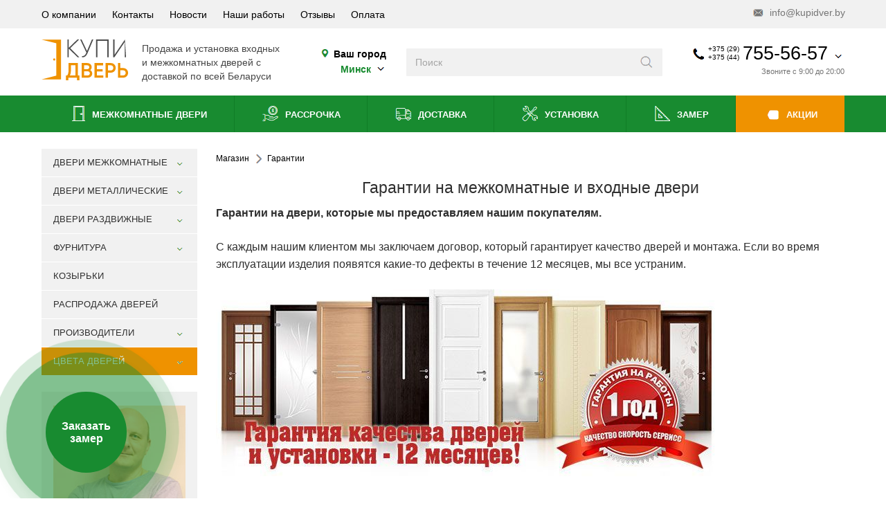

--- FILE ---
content_type: text/html; charset=utf-8
request_url: https://www.kupidver.by/garantii.html
body_size: 40101
content:
<!DOCTYPE html>
<html dir="ltr" lang="ru" prefix="og: http://ogp.me/ns#">
<head>
	<meta charset="UTF-8">
	<meta name="viewport" content="width=device-width, initial-scale=1.0, maximum-scale=5">
	<meta name="p:domain_verify" content="77191e83e0b66ce0162ea804b7014b82"/>
	<meta name="msvalidate.01" content="CFDECF3750DB3AB81D86C8DC4D70D501" />
	<link rel="preconnect" href="https://mc.yandex.ru" crossorigin>
	<base href="https://www.kupidver.by/garantii.html" />
	<meta http-equiv="content-type" content="text/html; charset=utf-8" />
	<meta name="keywords" content="Гарантии качества дверей, межкомнатных, входных, металлических" />
	<meta name="description" content="Гарантии на двери, которые мы предоставляем нашим покупателям. С каждым нашим клиентом мы заключаем договор, который гарантирует качество дверей и монтажа." />
	<title>Гарантии на двери - межкомнатные и входные</title>
	<link href="/favicon.ico" rel="shortcut icon" type="image/vnd.microsoft.icon" />
	<style type="text/css">
ol.ol-circles > li:before { background-color: #333333;}
ol.ol-boxes > li:before { background-color: #333333;}

	</style>

	<link href="/favicon.svg" rel="shortcut icon" type="image/svg+xml" />
<script type="application/ld+json">
{
  "@context": "http://schema.org",
  "@type": "Organization",
  "url": "https://www.kupidver.by/",
  "name" : "Купидверь",
  "logo": "https://www.kupidver.by/templates/kd/img/logo.svg",
  "contactPoint" : [
    { "@type" : "ContactPoint",
      "telephone" : "+375-44-755-56-57",
      "contactType" : "sales",
      "availableLanguage": "Russian"
    },
    { "@type" : "ContactPoint",
      "telephone" : "+375-29-755-56-57",
      "contactType" : "sales",
      "availableLanguage": "Russian"
    } ],
    "sameAs" : [
		"https://www.facebook.com/kupidver",
		"https://twitter.com/kupidver",
		"https://vk.com/kupidverby",
		"http://ok.ru/group/54338879881238",
		"https://plus.google.com/103366941036646459690/about",
		"https://www.youtube.com/channel/UCWo4yCe16ZTJmY_17ni-88Q"
	]
}
</script>
<script type="application/ld+json">
{
	"@context": "http://schema.org",
	"@type": "WebSite",
	"name": "Купидверь",
	"alternateName": "Kupidver",
	"url": "https://www.kupidver.by/",
	"potentialAction": [{
		"@type": "SearchAction",
		"target": "https://www.kupidver.by/search/result.html?q={search_term_string}",
		"query-input": "required name=search_term_string"
	}]
}
</script>

<link href="https://plus.google.com/103366941036646459690" rel="publisher" />
<meta name="google-site-verification" content="kKKlrtXmTzWSVkgI09WvdF53hd4uAZVpyToWzZPwLvY" />
<meta name="cypr-verification" content="b1192bede6a1e40324ae6cbf082e0753"/>






			
	<link rel="preload" href="/templates/kd/css/style.css" as="style">
	<link href="/templates/kd/css/style.css" rel="stylesheet" type="text/css">
<script>

window.menuState = window.menuState || {
  handlersAttached: false,
  mainScriptLoaded: false,
  mainScriptHandled: false
};

function openMobmenu(event) {
  if (window.menuState.mainScriptHandled) return;
  
  const dropdownButton = document.querySelector(".mobile-header .dropdown-button");
  const body = document.querySelector("body");
  const mobileMenu = document.querySelector(".mobile-menu");
  
  if (dropdownButton) dropdownButton.classList.add("show");
  if (body) body.classList.add("modal-open");
  if (mobileMenu) mobileMenu.classList.toggle("show");
  
  console.log("openMobmenu from inline script");
}

function openContacts(event) {
  if (window.menuState.mainScriptHandled) return;
  
  const body = document.querySelector("body");
  const header = document.querySelector(".h-h");
  const salony = document.querySelector("#salony");
  const bottoms = document.querySelector("#bottoms");
  
  if (body) body.classList.toggle("modal-open");
  if (header) header.classList.toggle("modal-open");
  if (salony) salony.classList.toggle("open");
  if (bottoms) bottoms.classList.remove("clicked");
  
  console.log("openContacts from inline script");
}

function openSalons(event) {
  if (window.menuState.mainScriptHandled) return;
  
  const salony = document.querySelector("#salony");
  const bottoms = document.querySelector("#bottoms");
  const body = document.querySelector("body");
  const header = document.querySelector(".h-h");
  
  if (salony) salony.classList.toggle("open");
  if (bottoms) bottoms.classList.toggle("clicked");
  if (body) body.classList.remove("modal-open");
  if (header) header.classList.remove("modal-open");
  
  console.log("openSalons from inline script");
}

function openSearch(event) {
  if (window.menuState.mainScriptHandled) return;
  
  const header = document.querySelector(".h-h");
  const contactsHeader = document.querySelector(".contacts-header");
  
  if (header) header.classList.add("wsearch");
  if (contactsHeader) contactsHeader.classList.add("show");
  
  console.log("openSearch from inline script");
}

function initMenu() {
  if (window.menuState.handlersAttached) {
    return;
  }
  
  if (window.innerWidth <= 991) {
    const searchme = document.querySelector(".searchme");
    const menuIcon = document.querySelector(".mobile-header .icon-menu");
    const mobMenuCat = document.querySelector(".footer-mob-menu .cat");
    const cont = document.querySelector(".cont");
    const phoneIcon = document.querySelector(".mobile-header .icon-phone");
    const mapIcon = document.querySelector(".mobile-header .icon-map");
    const salon = document.querySelector(".salon");
    
    if (searchme) searchme.addEventListener("click", openSearch);
    if (menuIcon) menuIcon.addEventListener("click", openMobmenu);
    if (mobMenuCat) mobMenuCat.addEventListener("click", openMobmenu);
    if (cont) cont.addEventListener("click", openContacts);
    if (phoneIcon) phoneIcon.addEventListener("click", openContacts);
    if (mapIcon) mapIcon.addEventListener("click", openContacts);
    if (salon) salon.addEventListener("click", openSalons);
  }
  
  window.menuState.handlersAttached = true;
  console.log("Menu handlers initialized");
}

function removeInlineHandlers() {
  if (!window.menuState.handlersAttached) {
    return;
  }
  
  const searchme = document.querySelector(".searchme");
  const menuIcon = document.querySelector(".mobile-header .icon-menu");
  const mobMenuCat = document.querySelector(".footer-mob-menu .cat");
  const cont = document.querySelector(".cont");
  const phoneIcon = document.querySelector(".mobile-header .icon-phone");
  const mapIcon = document.querySelector(".mobile-header .icon-map");
  const salon = document.querySelector(".salon");
  
  if (searchme) searchme.removeEventListener("click", openSearch);
  if (menuIcon) menuIcon.removeEventListener("click", openMobmenu);
  if (mobMenuCat) mobMenuCat.removeEventListener("click", openMobmenu);
  if (cont) cont.removeEventListener("click", openContacts);
  if (phoneIcon) phoneIcon.removeEventListener("click", openContacts);
  if (mapIcon) mapIcon.removeEventListener("click", openContacts);
  if (salon) salon.removeEventListener("click", openSalons);
  
  window.menuState.handlersAttached = false;
  console.log("Inline handlers removed");
}

function loadMainScript() {
  if (document.getElementById('mainscript') || window.menuState.mainScriptLoaded) {
    return;
  }

  const script = document.createElement('script');
  script.src = '/templates/kd/js/script.js';
  script.id = 'mainscript';
  script.async = true;
  
  script.onload = function() {
    console.log('Main script loaded');
    window.menuState.mainScriptLoaded = true;
    window.menuState.mainScriptHandled = true;
    removeInlineHandlers();
  };
  
  script.onerror = function() {
    console.error('Failed to load main script');
    window.menuState.mainScriptLoaded = false;
    window.menuState.mainScriptHandled = false;
  };
  
  document.head.appendChild(script);
}

function loadGoogleSearch() {
	const isHomePage = () => {
    const path = window.location.pathname;
    return path === '/' || path === '/index.php' || path === '/index.html';
  	};

  	const isDesktop = window.innerWidth > 991;

  if (!isHomePage() && !isDesktop) {
    console.log('Skipping Google Search: not homepage and mobile device');
  }
  else {
  	if (document.getElementById('google-cse-script')) {
    	return;
  	}

  const script = document.createElement('script');
  script.src = `https://cse.google.com/cse.js?cx=002174464953690607066:gbruqgygp56`;
  script.id = 'google-cse-script';
  script.async = true;
  
  if (!document.getElementById('google-search-container')) {
    const container = document.createElement('div');
    container.id = 'google-search-container';
    container.style.display = 'none';
    document.body.appendChild(container);
  }
  
  document.head.appendChild(script);
  }
}

function loadJivo() {
  if (document.getElementById('jivosite-script')) {
    return;
  }

  const script = document.createElement('script');
  script.src = `//code.jivosite.com/script/widget/w9Ac0qt9Cj`;
  script.id = 'jivosite-script';
  script.async = true;
  
  document.head.appendChild(script);
}

function loadGTM() {
  if (window.dataLayer && window.dataLayer.length > 0) {
    return;
  }

  const script = document.createElement('script');
  script.innerHTML = `
    (function(w,d,s,l,i){w[l]=w[l]||[];w[l].push({'gtm.start':
    new Date().getTime(),event:'gtm.js'});var f=d.getElementsByTagName(s)[0],
    j=d.createElement(s),dl=l!='dataLayer'?'&l='+l:'';j.async=true;j.src=
    'https://www.googletagmanager.com/gtm.js?id='+i+dl;f.parentNode.insertBefore(j,f);
    })(window,document,'script','dataLayer','GTM-WMTFBF');
  `;
  
  document.head.appendChild(script);
}

const backgroundTaskManager = {
  queue: [],
  isProcessing: false,
  
  addTask: function(task, priority) {
    this.queue.push({ task: task, priority: priority });
    this.queue.sort(function(a, b) {
      return a.priority - b.priority;
    });
    this.processQueue();
  },
  
  processQueue: function() {
    if (this.isProcessing || this.queue.length === 0) {
      return;
    }
    
    this.isProcessing = true;
    var self = this;
    
    var processNext = function() {
      if (self.queue.length === 0) {
        self.isProcessing = false;
        return;
      }
      
      var taskItem = self.queue.shift();
      var task = taskItem.task;
      
      if (typeof task === 'function') {
        try {
          task();
        } catch (error) {
          console.error('Background task error:', error);
        }
      }
      
      if ('requestIdleCallback' in window) {
        requestIdleCallback(processNext, { timeout: 500 });
      } else {
        setTimeout(processNext, 300);
      }
    };
    
    if ('requestIdleCallback' in window) {
      requestIdleCallback(processNext, { timeout: 1000 });
    } else {
      setTimeout(processNext, 500);
    }
  }
};


// Функция для определения канала трафика
function detectTrafficSource() {
  const utmParams = new URLSearchParams(window.location.search);
  const referrer = document.referrer;
  
  // Определяем канал на основе UTM-меток
  if (utmParams.has('utm_source')) {
    const source = utmParams.get('utm_source');
    const medium = utmParams.get('utm_medium') || '';
    
    if (medium.includes('cpc') || medium.includes('ppc')) {
      if (source.includes('google')) return 'cpc_google';
      if (source.includes('yandex')) return 'cpc_yandex';
      if (source.includes('facebook')) return 'cpc_fb';
      return `cpc_${source}`;
    }
    
    if (medium.includes('organic')) {
      if (source.includes('google')) return 'organic_google';
      if (source.includes('yandex')) return 'organic_yandex';
      return `organic_${source}`;
    }
    
    return `${medium}_${source}`;
  }
  
  // Определение по рефереру
  if (referrer) {
    try {
      const url = new URL(referrer);
      const hostname = url.hostname;
      
      if (hostname.includes('google.')) return 'organic_google';
      if (hostname.includes('yandex.')) return 'organic_yandex';
      if (hostname.includes('facebook.')) return 'organic_fb';
      return 'referral';
    } catch(e) {
      console.error('Error parsing referrer:', e);
    }
  }
  
  return 'direct';
}

// Сохраняем данные только при первом заходе
function saveFirstVisitData() {
  // Проверяем поддержку localStorage
	const urlParams = new URLSearchParams(window.location.search);
  const gclid = urlParams.get('gclid');
  
  if (gclid) {
    const trafficData = JSON.parse(localStorage.getItem('firstTrafficData') || {});
    
    // Добавляем метки Google Ads
    trafficData.ad_source = urlParams.get('gad_source');
    trafficData.campaign_id = urlParams.get('gad_campaignid');
    trafficData.gclid = gclid;
    
    localStorage.setItem('firstTrafficData', JSON.stringify(trafficData));
  }
  if (typeof localStorage === 'undefined') return;
  
  const storedData = localStorage.getItem('firstTrafficData');
  const hasUTM = new URLSearchParams(window.location.search).has('utm_source');
  
  // Если данных нет или есть UTM-метки (которые могут быть важнее) - сохраняем
  if (!storedData || hasUTM) {
    const utmParams = new URLSearchParams(window.location.search);
    const referrer = document.referrer;
    
    // Определяем источник трафика
    let channel = detectTrafficSource();
    
    const trafficData = {
      channel: channel,
      utm_source: utmParams.get('utm_source') || '',
      utm_medium: utmParams.get('utm_medium') || '',
      utm_campaign: utmParams.get('utm_campaign') || '',
      utm_term: utmParams.get('utm_term') || '',
      utm_content: utmParams.get('utm_content') || '',
      referrer: referrer || '',
      landingPage: window.location.href,
      firstVisit: new Date().toISOString()
    };
    
    try {
      localStorage.setItem('firstTrafficData', JSON.stringify(trafficData));
      console.log('Saved firstTrafficData:', trafficData);
    } catch (e) {
      console.error('Error saving traffic data:', e);
    }
  }
}

document.addEventListener('DOMContentLoaded', function() {
  initMenu();
  saveFirstVisitData();
  addTrafficSourceToForms();
  
  backgroundTaskManager.addTask(loadMainScript, 1);     
  backgroundTaskManager.addTask(loadGoogleSearch, 2);   
  backgroundTaskManager.addTask(loadJivo, 3);           
  backgroundTaskManager.addTask(loadGTM, 4);    

  function addTrafficSourceToForms() {
  const trafficData = localStorage.getItem('firstTrafficData');
  if (!trafficData) return;

  try {
    const parsedData = JSON.parse(trafficData);
    let sourceData = {
      source: '',
      medium: '',
      campaign: '',
      keyword: '',
      content: ''
    };
    if (parsedData.utm_source || parsedData.utm_medium) {
      sourceData = {
        source: parsedData.utm_source || '',
        medium: parsedData.utm_medium || '',
        campaign: parsedData.utm_campaign || '',
        keyword: parsedData.utm_term || '',
        content: parsedData.utm_content || ''
      };
    } 
    else if (parsedData.channel) {
      const [medium, ...sourceParts] = parsedData.channel.split('_');
      const source = sourceParts.join('_');
      
      sourceData = {
        source: source || parsedData.channel,
        medium: medium || parsedData.channel,
        campaign: '',
        keyword: '',
        content: ''
      };
      if (sourceData.source.includes('facebook')) {
        sourceData.source = 'facebook';
        sourceData.medium = sourceData.medium.replace('organic_', '');
      }
    }

    const sourceFieldValue = JSON.stringify(sourceData);
    document.querySelectorAll('form').forEach(form => {
      if (form.querySelector('input[name="traffic_source"]')) return;
      
      const hiddenInput = document.createElement('input');
      hiddenInput.type = 'hidden';
      hiddenInput.name = 'traffic_source';
      hiddenInput.value = sourceFieldValue;
      form.appendChild(hiddenInput);
      
      console.log('Added traffic source field:', sourceFieldValue);
    });
  } catch (e) {
    console.error('Error adding traffic source to forms:', e);
  }
}        
  
  var firstInteractionHandler = function() {
    backgroundTaskManager.processQueue();
    window.removeEventListener('click', firstInteractionHandler);
    window.removeEventListener('scroll', firstInteractionHandler);
    window.removeEventListener('touchstart', firstInteractionHandler);
  };
  
  window.addEventListener('click', firstInteractionHandler, { once: true });
  window.addEventListener('scroll', firstInteractionHandler, { once: true });
  window.addEventListener('touchstart', firstInteractionHandler, { once: true });
});
</script>





</head>
	<body>	

	    <div class="show-lg show-xs h-h">
	<div class="info-header show-lg hide-xs">
		<section>
			<ul>
<li><a href="/o-kompanii.html">О компании</a></li><li><a href="/kontakty.html">Контакты</a></li><li><a href="/novosti.html"><i class="useful-link"></i> Новости</a></li><li><a href="/nashi-raboty.html">Наши работы</a></li><li><a href="/reviews.html">Отзывы</a></li><li><a href="/oplata-dverej.html">Оплата</a></li></ul>

			<a href="mailto:info@kupidver.by" class="email" title=""><i class="icon icon-mail"></i> info@kupidver.by</a>
		</section>
	</div>

	<div class="contacts-header">
		<section>
			<a href="/" class="logo show-lg hide-xs" title="">
				<img src="/templates/kd/img/logo.svg" alt="logo" loading="lazy" />
			</a>
			<div class="logo-text show-lg hide-xs">
				<p>Продажа и установка входных</p>
				<p>и межкомнатных дверей с</p>
				<p>доставкой по всей Беларуси</p>
			</div>

			<div class="city show-lg hide-xs">
				<p><i class="icon icon-map"></i> Ваш город</p>
				<p><button data-target="#choose-city-Modal">
				<span>
				<span class="city2 hideme">
								</span>
				<span class="city1">
					Минск					</span>
				</span> <i class="icon icon-arrow-down"></i></button></p></div>

			<form action="/search/result.html" method="get" class="search" autocomplete="off">
	<input type="search" name="q" placeholder="Поиск" aria-label="Введите слова дял поиска" />
	<button class="icon icon-search" aria-label="Искать"
      title="Поиск"></button>
</form>
<div id="search-goo" class="hideme">
<div class="gcse-search"></div>
</div>



			<div class="contacts-box contacts-dropdown contacts-info hide-lg show-xs salon" onmouseenter="goal('header.phonehover')">
	</div>


			<a href="#" class="contacts-box dropdown-button show-lg hide-xs" title="" onmouseenter="goal('header.phonehover')">
								<div class="contacts">
					<i class="icon icon-phone"></i>
					<div class="codes">
						<p>+375 (29)</p>
						<p>+375 (44)</p>
					</div>
					<div class="phone">755-56-57</div>
					<i class="icon icon-arrow-down"></i>
				</div>
									
					<div class="time">Звоните с 9:00 до 20:00</div>
								</a>

			<div class="show-lg hide-xs contacts-dropdown dropdown contacts-info">

				
											<div class="contact">
							<i class="operator velcom"></i>
							<div class="inner"><a href="tel:+375447555657" title="">+375 (44) 755-56-57</a></div>
						</div>
						<div class="contact">
							<i class="operator mts"></i>
							<div class="inner"><a href="tel:+375297555657" title="">+375 (29) 755-56-57</a></div>
						</div>
						<div class="contact">
							<i class="operator land"></i>
							<div class="inner"><a href="tel:+375173965400" title="">+375 (17) 396-54-00</a></div>
						</div>
						<div class="contact">
							<i class="operator viber"></i>
							<div class="inner"><a href="viber://chat?number=375297555657" title="">+375 (29) 755-56-57</a></div>
						</div>
						<div class="separator"></div>
													<div class="block-title">Центральный офис</div>
							<div class="contact">
								<i class="icon icon-map"></i>
								<div class="inner">
									<p>г. Минск, пр. Независимости,</p>
									<p>85в, пом 80</p>
								</div>
							</div>
							<div class="space"></div>
						
									
					
					<div class="contact">
						<i class="icon icon-clock"></i>
						<div class="inner">
						<p>Пн-Пт: 9:00-20:00</p>
						<p>Сб-Вс: 10:00-18:00</p>
						<p><br><b>ЗВОНКИ ПРИНИМАЕМ ВСЕ ДНИ НЕДЕЛИ: С 9:00 ДО 20:00</b><br></p>
						</div>
					</div>
									<div class="separator"></div>

				<div class="contact">
					<i class="icon icon-mail"></i>
					<div class="inner">
						<p><a href="mailto:info@kupidver.by" title="">info@kupidver.by</a></p>
					</div>
				</div>
				<div class="soc">
					<a href="https://vk.com/kupidverby" class="icon icon-vk" title="VK"></a>
					<a href="https://www.facebook.com/kupidver/" class="icon icon-fb" title="Facebook"></a>
					<a href="https://www.instagram.com/kupidveriby" class="icon icon-insta" title="Instagram"></a>
					<a href="https://ok.ru/dverivbelarusi" class="icon icon-odkl" title="OK"></a>
				</div>
			</div>
		</section>
	</div>

	<div class="nav-header show-lg hide-xs">
		<section>
			<ul>
<li><a href="/catalog-mezhkomnatnyie-dveri.html"><i class="icon icon-interior-door"></i>  Межкомнатные двери</a></li><li><a href="/dveri-v-kvartiru/dveri-v-rassrochku.html"><i class="icon icon-deferred-payment"></i> Рассрочка</a></li><li><a href="/dostavka-dverej.html"><i class="icon icon-delivery"></i> Доставка</a></li><li><a href="/ustanovka.html"><i class="icon icon-installation"></i> Установка</a></li><li><a href="/zamer.html"><i class="icon icon-measurement"></i> Замер</a></li><li><a href="/mezhkomnatnye-dveri-so-skidkoj-po-aktsii.html"><i class="icon icon-sale"></i> Акции</a></li></ul>

		</section>
	</div>

	<div class="mobile-header hide-lg show-xs">
		<section>
			<div class="item-menu">
				<button class="dropdown-button">
					<div class="item-icon">
						<i class="icon icon-menu"></i>
					</div>
					<div class="item-icon close">
						<i class="icon icon-close"></i>
					</div>
					<div class="title">Меню</div>
				</button>
				<div class="dropdown mobile-menu">
					<ul class="active">
					    <li><a href="#" onclick="ga('send', 'event', 'knopka', 'gorod_mob');" class="separator" title="" data-target="#choose-city-Modal"><span>Ваш город</span><span class="city2 hideme"><b></b></span><span class="city1" style="margin: 0;border-bottom: 1px dashed;"><b>Минск</b></span><span class="vyberite" style="font-size: 8px;">/ Выберите свой</span>
						</a></li>
						<li>
							<a href="#" class="separator" title=""><span>Каталог</span> <i class="icon icon-arrow-right"></i></a>
							<ul>
								<li><a href="#" class="back" title=""><i class="icon icon-arrow-left"></i> <span>Назад</span></a></li>
								<li><a href="#" class="title" title=""><span>Каталог</span></a></li>
								<li><a href="/catalog-mezhkomnatnyie-dveri.html"><span>Двери межкомнатные</span> <i class="icon icon-arrow-right"></i></a><ul><li><a href="#" class="back"><i class="icon icon-arrow-left"></i> <span>Назад</span></a></li><li><a href="/catalog-mezhkomnatnyie-dveri.html" class="title"><span>Двери межкомнатные</span></a></li><li><a href="/mezhkomnatnye-dveri-so-skidkoj-po-aktsii.html"><span>Акции и скидки</span></a></li><li><a href="/catalog-mezhkomnatnyie-dveri/iz-ekoshpona.html"><span>Двери экошпон</span> <i class="icon icon-arrow-right"></i></a><ul><li><a href="#" class="back"><i class="icon icon-arrow-left"></i> <span>Назад</span></a></li><li><a href="/catalog-mezhkomnatnyie-dveri/iz-ekoshpona.html" class="title"><span>Двери экошпон</span></a></li><li><a href="/catalog-mezhkomnatnyie-dveri/iz-ekoshpona/elportaek.html"><span>Экошпон Elporta</span> <i class="icon icon-arrow-right"></i></a><ul><li><a href="#" class="back"><i class="icon icon-arrow-left"></i> <span>Назад</span></a></li><li><a href="/catalog-mezhkomnatnyie-dveri/iz-ekoshpona/elportaek.html" class="title"><span>Экошпон Elporta</span></a></li><li><a href="/catalog-mezhkomnatnyie-dveri/iz-ekoshpona/elportaek/porta-x.html"><span>Porta</span></a></li><li><a href="/catalog-mezhkomnatnyie-dveri/iz-ekoshpona/elportaek/seriya-x.html"><span>Серия X</span></a></li><li><a href="/catalog-mezhkomnatnyie-dveri/iz-ekoshpona/elportaek/seriya-classico.html"><span>Classico</span></a></li><li><a href="/catalog-mezhkomnatnyie-dveri/iz-ekoshpona/elportaek/neoclassico.html"><span>Neoclassico</span></a></li><li><a href="/catalog-mezhkomnatnyie-dveri/iz-ekoshpona/elportaek/flex.html"><span>Флекс эмаль</span></a></li><li><a href="/catalog-mezhkomnatnyie-dveri/iz-ekoshpona/elportaek/excimer.html"><span>Эксимер</span></a></li><li><a href="/catalog-mezhkomnatnyie-dveri/iz-ekoshpona/elportaek/legno.html"><span>Легно</span></a></li><li><a href="/catalog-mezhkomnatnyie-dveri/iz-ekoshpona/elportaek/seriya-z.html"><span>Серия Z</span></a></li><li><a href="/catalog-mezhkomnatnyie-dveri/iz-ekoshpona/elportaek/klassiko.html"><span>Классико</span></a></li><li><a href="/catalog-mezhkomnatnyie-dveri/iz-ekoshpona/elportaek/twiggy.html"><span>Twiggy</span></a></li><li><a href="/catalog-mezhkomnatnyie-dveri/iz-ekoshpona/elportaek/vetro.html"><span>Vetro</span></a></li><li><a href="/catalog-mezhkomnatnyie-dveri/iz-ekoshpona/elportaek/prima.html"><span>Прима</span></a></li><li><a href="/catalog-mezhkomnatnyie-dveri/iz-ekoshpona/elportaek/emalit.html"><span>Эмалит</span></a></li><li><a href="/catalog-mezhkomnatnyie-dveri/iz-ekoshpona/elportaek/soft.html"><span>Soft</span></a></li><li><a href="/catalog-mezhkomnatnyie-dveri/iz-ekoshpona/elportaek/bravoek.html"><span>Bravo</span></a></li><li><a href="/catalog-mezhkomnatnyie-dveri/iz-ekoshpona/elportaek/moda.html"><span>Moda</span></a></li></ul></li><li><a href="/catalog-mezhkomnatnyie-dveri/iz-ekoshpona/istok.html"><span>Экошпон Исток</span> <i class="icon icon-arrow-right"></i></a><ul><li><a href="#" class="back"><i class="icon icon-arrow-left"></i> <span>Назад</span></a></li><li><a href="/catalog-mezhkomnatnyie-dveri/iz-ekoshpona/istok.html" class="title"><span>Экошпон Исток</span></a></li><li><a href="/catalog-mezhkomnatnyie-dveri/iz-ekoshpona/istok/serijatechno.html"><span>Серия Техно</span></a></li><li><a href="/catalog-mezhkomnatnyie-dveri/iz-ekoshpona/istok/serijanext.html"><span>Серия NEO</span></a></li><li><a href="/catalog-mezhkomnatnyie-dveri/iz-ekoshpona/istok/seriyaforte.html"><span>Серия Forte</span></a></li></ul></li><li><a href="/catalog-mezhkomnatnyie-dveri/iz-ekoshpona/amati.html"><span>Экошпон Амати</span></a></li><li><a href="/catalog-mezhkomnatnyie-dveri/iz-ekoshpona/albero.html"><span>Экошпон Albero</span> <i class="icon icon-arrow-right"></i></a><ul><li><a href="#" class="back"><i class="icon icon-arrow-left"></i> <span>Назад</span></a></li><li><a href="/catalog-mezhkomnatnyie-dveri/iz-ekoshpona/albero.html" class="title"><span>Экошпон Albero</span></a></li><li><a href="/catalog-mezhkomnatnyie-dveri/iz-ekoshpona/albero/seriya-megapolis.html"><span>Серия Мегаполис</span></a></li><li><a href="/catalog-mezhkomnatnyie-dveri/iz-ekoshpona/albero/seriya-megapolis-gl.html"><span>Серия Мегаполис GL</span></a></li><li><a href="/catalog-mezhkomnatnyie-dveri/iz-ekoshpona/albero/seriyavinil.html"><span>Серия Винил</span></a></li><li><a href="/catalog-mezhkomnatnyie-dveri/iz-ekoshpona/albero/seriyacpl.html"><span>Серия CPL</span></a></li><li><a href="/catalog-mezhkomnatnyie-dveri/iz-ekoshpona/albero/serijasofttouch.html"><span>Серия Soft Touch</span></a></li><li><a href="/catalog-mezhkomnatnyie-dveri/iz-ekoshpona/albero/serijaartshpon.html"><span>Серия АРТ-шпон</span></a></li><li><a href="/catalog-mezhkomnatnyie-dveri/iz-ekoshpona/albero/seriya-versal.html"><span>Серия Версаль</span></a></li></ul></li><li><a href="/catalog-mezhkomnatnyie-dveri/iz-ekoshpona/ekoshpon-prima-porta.html"><span>Экошпон Прима Порта</span></a></li><li><a href="/catalog-mezhkomnatnyie-dveri/iz-ekoshpona/urban.html"><span>Экошпон Emalex и Urban</span></a></li><li><a href="/catalog-mezhkomnatnyie-dveri/iz-ekoshpona/ekoshpon-atumpro.html"><span>Экошпон Atum Pro</span></a></li><li><a href="/catalog-mezhkomnatnyie-dveri/iz-ekoshpona/ekoshpon-stark.html"><span>Экошпон Stark</span></a></li><li><a href="/catalog-mezhkomnatnyie-dveri/iz-ekoshpona/ekoshpon-velldoris.html"><span>Экошпон VellDoris</span> <i class="icon icon-arrow-right"></i></a><ul><li><a href="#" class="back"><i class="icon icon-arrow-left"></i> <span>Назад</span></a></li><li><a href="/catalog-mezhkomnatnyie-dveri/iz-ekoshpona/ekoshpon-velldoris.html" class="title"><span>Экошпон VellDoris</span></a></li><li><a href="/catalog-mezhkomnatnyie-dveri/iz-ekoshpona/ekoshpon-velldoris/style-vd.html"><span>Серия Style</span></a></li><li><a href="/catalog-mezhkomnatnyie-dveri/iz-ekoshpona/ekoshpon-velldoris/duplex.html"><span>Серия Duplex</span></a></li><li><a href="/catalog-mezhkomnatnyie-dveri/iz-ekoshpona/ekoshpon-velldoris/seriya-linea.html"><span>Серия Linea</span></a></li><li><a href="/catalog-mezhkomnatnyie-dveri/iz-ekoshpona/ekoshpon-velldoris/fly.html"><span>Серия Fly</span></a></li><li><a href="/catalog-mezhkomnatnyie-dveri/iz-ekoshpona/ekoshpon-velldoris/seriya-next.html"><span>Серия Next</span></a></li><li><a href="/catalog-mezhkomnatnyie-dveri/iz-ekoshpona/ekoshpon-velldoris/alto.html"><span> Серия ALTO</span></a></li><li><a href="/catalog-mezhkomnatnyie-dveri/iz-ekoshpona/ekoshpon-velldoris/premier.html"><span>Серия Premier</span></a></li><li><a href="/catalog-mezhkomnatnyie-dveri/iz-ekoshpona/ekoshpon-velldoris/seriya-techno.html"><span>Серия Techno</span></a></li><li><a href="/catalog-mezhkomnatnyie-dveri/iz-ekoshpona/ekoshpon-velldoris/seriya-alto-softtouch.html"><span>Серия ALTO(SoftTouch)</span></a></li><li><a href="/catalog-mezhkomnatnyie-dveri/iz-ekoshpona/ekoshpon-velldoris/seriya-premier-softtouch.html"><span>Серия Premier(SoftTouch)</span></a></li><li><a href="/catalog-mezhkomnatnyie-dveri/iz-ekoshpona/ekoshpon-velldoris/seriyaxline.html"><span>Серия XLINE</span></a></li><li><a href="/catalog-mezhkomnatnyie-dveri/iz-ekoshpona/ekoshpon-velldoris/galant.html"><span>Серия Galant</span></a></li></ul></li><li><a href="/catalog-mezhkomnatnyie-dveri/iz-ekoshpona/uni-ekoshpon.html"><span>Экошпон Юни двери</span> <i class="icon icon-arrow-right"></i></a><ul><li><a href="#" class="back"><i class="icon icon-arrow-left"></i> <span>Назад</span></a></li><li><a href="/catalog-mezhkomnatnyie-dveri/iz-ekoshpona/uni-ekoshpon.html" class="title"><span>Экошпон Юни двери</span></a></li><li><a href="/catalog-mezhkomnatnyie-dveri/iz-ekoshpona/uni-ekoshpon/seriya-flash.html"><span>Серия Flash</span></a></li></ul></li><li><a href="/catalog-mezhkomnatnyie-dveri/iz-ekoshpona/ekoshpon-triadoors.html"><span>Экошпон Triadoors</span> <i class="icon icon-arrow-right"></i></a><ul><li><a href="#" class="back"><i class="icon icon-arrow-left"></i> <span>Назад</span></a></li><li><a href="/catalog-mezhkomnatnyie-dveri/iz-ekoshpona/ekoshpon-triadoors.html" class="title"><span>Экошпон Triadoors</span></a></li><li><a href="/catalog-mezhkomnatnyie-dveri/iz-ekoshpona/ekoshpon-triadoors/seria-concept.html"><span>Серия Concept</span></a></li><li><a href="/catalog-mezhkomnatnyie-dveri/iz-ekoshpona/ekoshpon-triadoors/seria-future.html"><span>Серия Future</span></a></li></ul></li><li><a href="/catalog-mezhkomnatnyie-dveri/iz-ekoshpona/ekoshpon-3d.html"><span>Экошпон 3D</span> <i class="icon icon-arrow-right"></i></a><ul><li><a href="#" class="back"><i class="icon icon-arrow-left"></i> <span>Назад</span></a></li><li><a href="/catalog-mezhkomnatnyie-dveri/iz-ekoshpona/ekoshpon-3d.html" class="title"><span>Экошпон 3D</span></a></li><li><a href="/catalog-mezhkomnatnyie-dveri/iz-ekoshpona/ekoshpon-3d/3d-unica.html"><span>3Д Unica</span></a></li><li><a href="/catalog-mezhkomnatnyie-dveri/iz-ekoshpona/ekoshpon-3d/ekoshpon-bona.html"><span>Экошпон Bona</span></a></li><li><a href="/catalog-mezhkomnatnyie-dveri/iz-ekoshpona/ekoshpon-3d/elportabravo.html"><span>Elporta Bravo</span></a></li><li><a href="/catalog-mezhkomnatnyie-dveri/iz-ekoshpona/ekoshpon-3d/elportaprima.html"><span>Elporta Prima</span></a></li></ul></li><li><a href="/catalog-mezhkomnatnyie-dveri/iz-ekoshpona/dominika.html"><span>Экошпон Доминика</span> <i class="icon icon-arrow-right"></i></a><ul><li><a href="#" class="back"><i class="icon icon-arrow-left"></i> <span>Назад</span></a></li><li><a href="/catalog-mezhkomnatnyie-dveri/iz-ekoshpona/dominika.html" class="title"><span>Экошпон Доминика</span></a></li><li><a href="/catalog-mezhkomnatnyie-dveri/iz-ekoshpona/dominika/seriya100.html"><span>Серия 100</span></a></li><li><a href="/catalog-mezhkomnatnyie-dveri/iz-ekoshpona/dominika/seriya200.html"><span>Серия 200</span></a></li><li><a href="/catalog-mezhkomnatnyie-dveri/iz-ekoshpona/dominika/seriya300.html"><span>Серия 300</span></a></li><li><a href="/catalog-mezhkomnatnyie-dveri/iz-ekoshpona/dominika/seriya400.html"><span>Серия 400</span></a></li><li><a href="/catalog-mezhkomnatnyie-dveri/iz-ekoshpona/dominika/seriya500.html"><span>Серия 500</span></a></li><li><a href="/catalog-mezhkomnatnyie-dveri/iz-ekoshpona/dominika/seriya600.html"><span>Серия 600</span></a></li><li><a href="/catalog-mezhkomnatnyie-dveri/iz-ekoshpona/dominika/seriya700.html"><span>Серия 700</span></a></li><li><a href="/catalog-mezhkomnatnyie-dveri/iz-ekoshpona/dominika/seriya800.html"><span>Серия 800</span></a></li><li><a href="/catalog-mezhkomnatnyie-dveri/iz-ekoshpona/dominika/seriya900.html"><span>Серия 900</span></a></li></ul></li><li><a href="/catalog-mezhkomnatnyie-dveri/iz-ekoshpona/dinmar.html"><span>Экошпон Динмар</span> <i class="icon icon-arrow-right"></i></a><ul><li><a href="#" class="back"><i class="icon icon-arrow-left"></i> <span>Назад</span></a></li><li><a href="/catalog-mezhkomnatnyie-dveri/iz-ekoshpona/dinmar.html" class="title"><span>Экошпон Динмар</span></a></li><li><a href="/catalog-mezhkomnatnyie-dveri/iz-ekoshpona/dinmar/seriya-a.html"><span>Серия А</span></a></li><li><a href="/catalog-mezhkomnatnyie-dveri/iz-ekoshpona/dinmar/seriya-s.html"><span>Серия S</span></a></li><li><a href="/catalog-mezhkomnatnyie-dveri/iz-ekoshpona/dinmar/seriya-l.html"><span>Cерия L</span></a></li><li><a href="/catalog-mezhkomnatnyie-dveri/iz-ekoshpona/dinmar/seriya-k.html"><span>Серия K</span></a></li><li><a href="/catalog-mezhkomnatnyie-dveri/iz-ekoshpona/dinmar/seriya-f.html"><span>Серия F</span></a></li><li><a href="/catalog-mezhkomnatnyie-dveri/iz-ekoshpona/dinmar/seriya-dinmar-v.html"><span>Серия V</span></a></li><li><a href="/catalog-mezhkomnatnyie-dveri/iz-ekoshpona/dinmar/serija-dinmar-x.html"><span>Серия X</span></a></li><li><a href="/catalog-mezhkomnatnie-dveri/iz-ekoshpona/dinmar/avalon.html"><span>Авалон</span></a></li><li><a href="/catalog-mezhkomnatnie-dveri/iz-ekoshpona/dinmar/dozhe.html"><span>Доже</span></a></li><li><a href="/catalog-mezhkomnatnie-dveri/iz-ekoshpona/dinmar/astoriya.html"><span>Астория</span></a></li><li><a href="/catalog-mezhkomnatnie-dveri/iz-ekoshpona/dinmar/verona.html"><span>Верона</span></a></li><li><a href="/catalog-mezhkomnatnie-dveri/iz-ekoshpona/dinmar/miksi.html"><span>Микси</span></a></li></ul></li><li><a href="/catalog-mezhkomnatnyie-dveri/iz-ekoshpona/ekoshpon-yurkas.html"><span>Экошпон Deform</span> <i class="icon icon-arrow-right"></i></a><ul><li><a href="#" class="back"><i class="icon icon-arrow-left"></i> <span>Назад</span></a></li><li><a href="/catalog-mezhkomnatnyie-dveri/iz-ekoshpona/ekoshpon-yurkas.html" class="title"><span>Экошпон Deform</span></a></li><li><a href="/catalog-mezhkomnatnyie-dveri/iz-ekoshpona/ekoshpon-yurkas/deform-klassika.html"><span>DEFORM Классика</span></a></li><li><a href="/catalog-mezhkomnatnyie-dveri/iz-ekoshpona/ekoshpon-yurkas/deform-seriya-d.html"><span>DEFORM серия D</span></a></li><li><a href="/catalog-mezhkomnatnyie-dveri/iz-ekoshpona/ekoshpon-yurkas/deform-seriya-h.html"><span>DEFORM серия H</span></a></li><li><a href="/catalog-mezhkomnatnyie-dveri/iz-ekoshpona/ekoshpon-yurkas/deform-seriya-v.html"><span>DEFORM серия V</span></a></li></ul></li><li><a href="/catalog-mezhkomnatnyie-dveri/iz-ekoshpona/a-ladoors.html"><span>Экошпон A-LaDoors</span></a></li><li><a href="/catalog-mezhkomnatnyie-dveri/iz-ekoshpona/ecoshpondiford.html"><span>Экошпон Diford</span></a></li><li><a href="/catalog-mezhkomnatnyie-dveri/iz-ekoshpona/bafa.html"><span>Экошпон Bafa</span></a></li><li><a href="/catalog-mezhkomnatnyie-dveri/iz-ekoshpona/contur.html"><span>Экошпон Contur</span></a></li><li><a href="/catalog-mezhkomnatnyie-dveri/iz-ekoshpona/smarteco.html"><span>Экошпон SMART</span></a></li><li><a href="/catalog-mezhkomnatnyie-dveri/iz-ekoshpona/ekoshpon-stil.html"><span>Экошпон Style</span></a></li><li><a href="/catalog-mezhkomnatnyie-dveri/iz-ekoshpona/ekoshpon-brama-porta.html"><span>Экошпон Брама Porta</span></a></li><li><a href="/catalog-mezhkomnatnyie-dveri/iz-ekoshpona/ekoshpon-portas.html"><span>Экошпон Portas</span></a></li><li><a href="/catalog-mezhkomnatnyie-dveri/iz-ekoshpona/ekoshpon-nedorogo.html"><span>Экошпон недорого</span></a></li><li><a href="/catalog-mezhkomnatnyie-dveri/iz-ekoshpona/ecoshpon-texstyle.html"><span>Экошпон TexStyle</span></a></li><li><a href="/catalog-mezhkomnatnyie-dveri/iz-ekoshpona/ekoshpon-favorit.html"><span>Экошпон Favorit</span> <i class="icon icon-arrow-right"></i></a><ul><li><a href="#" class="back"><i class="icon icon-arrow-left"></i> <span>Назад</span></a></li><li><a href="/catalog-mezhkomnatnyie-dveri/iz-ekoshpona/ekoshpon-favorit.html" class="title"><span>Экошпон Favorit</span></a></li><li><a href="/catalog-mezhkomnatnie-dveri/iz-ekoshpona/ekoshpon-favorit/ceriya-fv.html"><span>Cерия FV</span></a></li><li><a href="/catalog-mezhkomnatnie-dveri/iz-ekoshpona/ekoshpon-favorit/ceriya-kv.html"><span>Cерия KV</span></a></li></ul></li><li><a href="/catalog-mezhkomnatnyie-dveri/iz-ekoshpona/ekoshpon-rasgar.html"><span>Экошпон РасГар</span> <i class="icon icon-arrow-right"></i></a><ul><li><a href="#" class="back"><i class="icon icon-arrow-left"></i> <span>Назад</span></a></li><li><a href="/catalog-mezhkomnatnyie-dveri/iz-ekoshpona/ekoshpon-rasgar.html" class="title"><span>Экошпон РасГар</span></a></li><li><a href="/catalog-mezhkomnatnyie-dveri/iz-ekoshpona/ekoshpon-rasgar/tekhno.html"><span>Техно</span></a></li><li><a href="/catalog-mezhkomnatnyie-dveri/iz-ekoshpona/ekoshpon-rasgar/optima.html"><span>Оптима</span></a></li><li><a href="/catalog-mezhkomnatnyie-dveri/iz-ekoshpona/ekoshpon-rasgar/nadezhda.html"><span>Надежда</span></a></li><li><a href="/catalog-mezhkomnatnyie-dveri/iz-ekoshpona/ekoshpon-rasgar/domino.html"><span>Домино</span></a></li></ul></li><li><a href="/catalog-mezhkomnatnyie-dveri/iz-ekoshpona/brama.html"><span>Экошпон BRAMA</span></a></li></ul></li><li><a href="/catalog-mezhkomnatnyie-dveri/emal.html"><span>Двери эмаль</span> <i class="icon icon-arrow-right"></i></a><ul><li><a href="#" class="back"><i class="icon icon-arrow-left"></i> <span>Назад</span></a></li><li><a href="/catalog-mezhkomnatnyie-dveri/emal.html" class="title"><span>Двери эмаль</span></a></li><li><a href="/catalog-mezhkomnatnyie-dveri/emal/emal-istok.html"><span>Исток</span> <i class="icon icon-arrow-right"></i></a><ul><li><a href="#" class="back"><i class="icon icon-arrow-left"></i> <span>Назад</span></a></li><li><a href="/catalog-mezhkomnatnyie-dveri/emal/emal-istok.html" class="title"><span>Исток</span></a></li><li><a href="/catalog-mezhkomnatnyie-dveri/emal/emal-istok/seriya-standart.html"><span>Серия Старт</span></a></li><li><a href="/catalog-mezhkomnatnyie-dveri/emal/emal-istok/seriya-mono.html"><span>Серия Моне</span></a></li><li><a href="/catalog-mezhkomnatnyie-dveri/emal/emal-istok/seriya-duo.html"><span>Серия Дуо</span></a></li><li><a href="/catalog-mezhkomnatnyie-dveri/emal/emal-istok/seryja-estet.html"><span>Серия Эстет</span></a></li><li><a href="/catalog-mezhkomnatnyie-dveri/emal/emal-istok/seriya-scandy.html"><span>Серия Сканди</span></a></li></ul></li><li><a href="/catalog-mezhkomnatnyie-dveri/emal/belelitdver.html"><span>Белэлитдверь</span> <i class="icon icon-arrow-right"></i></a><ul><li><a href="#" class="back"><i class="icon icon-arrow-left"></i> <span>Назад</span></a></li><li><a href="/catalog-mezhkomnatnyie-dveri/emal/belelitdver.html" class="title"><span>Белэлитдверь</span></a></li><li><a href="/catalog-mezhkomnatnyie-dveri/emal/belelitdver/seriya-polo.html"><span>Серия Поло</span></a></li><li><a href="/catalog-mezhkomnatnyie-dveri/emal/belelitdver/seri-skandi.html"><span>Серия Сканди</span></a></li><li><a href="/catalog-mezhkomnatnyie-dveri/emal/belelitdver/seriya-uno.html"><span>Серия Уно</span></a></li><li><a href="/catalog-mezhkomnatnyie-dveri/emal/belelitdver/seriya-nika.html"><span>Серия Ника</span></a></li><li><a href="/catalog-mezhkomnatnyie-dveri/emal/belelitdver/seriya-simpl.html"><span>Серия Симпл</span></a></li><li><a href="/catalog-mezhkomnatnyie-dveri/emal/belelitdver/seriya-neo-classic.html"><span>Серия Нео Классик</span></a></li><li><a href="/catalog-mezhkomnatnyie-dveri/emal/belelitdver/seriya-newline.html"><span>Серия Нью Лайн</span></a></li><li><a href="/catalog-mezhkomnatnyie-dveri/emal/belelitdver/seriya-antinori.html"><span>Серия Антинори</span></a></li><li><a href="/catalog-mezhkomnatnyie-dveri/emal/belelitdver/seriya-layt-klassik.html"><span>Серия Лайт классик</span></a></li><li><a href="/catalog-mezhkomnatnyie-dveri/emal/belelitdver/seriya-bernard.html"><span>Серия Бернадр</span></a></li><li><a href="/catalog-mezhkomnatnyie-dveri/emal/belelitdver/seriya-trio.html"><span>Серия Трио</span></a></li><li><a href="/catalog-mezhkomnatnyie-dveri/emal/belelitdver/seriya-solo.html"><span>Серия Соло</span></a></li></ul></li><li><a href="/catalog-mezhkomnatnyie-dveri/emal/emal-unidveri.html"><span>Юни Двери</span> <i class="icon icon-arrow-right"></i></a><ul><li><a href="#" class="back"><i class="icon icon-arrow-left"></i> <span>Назад</span></a></li><li><a href="/catalog-mezhkomnatnyie-dveri/emal/emal-unidveri.html" class="title"><span>Юни Двери</span></a></li><li><a href="/catalog-mezhkomnatnyie-dveri/emal/emal-unidveri.html"><span>Серия Эмаль</span></a></li><li><a href="/catalog-mezhkomnatnyie-dveri/emal/emal-unidveri/line.html"><span>Серия Line</span></a></li><li><a href="/catalog-mezhkomnatnyie-dveri/emal/emal-unidveri/seriya-finskie-dveri.html"><span>Серия Финские двери</span></a></li><li><a href="/catalog-mezhkomnatnyie-dveri/emal/emal-unidveri/seriya-perfeto.html"><span>Серия Перфето</span></a></li></ul></li><li><a href="/catalog-mezhkomnatnyie-dveri/emal/emal-dinmar.html"><span> Динмар</span> <i class="icon icon-arrow-right"></i></a><ul><li><a href="#" class="back"><i class="icon icon-arrow-left"></i> <span>Назад</span></a></li><li><a href="/catalog-mezhkomnatnyie-dveri/emal/emal-dinmar.html" class="title"><span> Динмар</span></a></li><li><a href="/catalog-mezhkomnatnyie-dveri/emal/emal-dinmar/seriya-palermo.html"><span>Серия Палермо</span></a></li><li><a href="/catalog-mezhkomnatnyie-dveri/emal/emal-dinmar/seriya-verona.html"><span>Серия Верона</span></a></li><li><a href="/catalog-mezhkomnatnyie-dveri/emal/emal-dinmar/seriya-skandi.html"><span>Серия Сканди</span></a></li><li><a href="/catalog-mezhkomnatnyie-dveri/emal/emal-dinmar/seriya-graffiti.html"><span>Серия Граффити</span></a></li><li><a href="/catalog-mezhkomnatnyie-dveri/emal/emal-dinmar/seriya-milan.html"><span>Серия Милан</span></a></li><li><a href="/catalog-mezhkomnatnyie-dveri/emal/emal-dinmar/seriya-premera.html"><span>Серия Премьера</span></a></li><li><a href="/catalog-mezhkomnatnyie-dveri/emal/emal-dinmar/seriya-miksi.html"><span>Серия Микси</span></a></li><li><a href="/catalog-mezhkomnatnyie-dveri/emal/emal-dinmar/unika.html"><span>Серия Уника</span></a></li><li><a href="/catalog-mezhkomnatnyie-dveri/emal/emal-dinmar/seriya-estet.html"><span>Серия Эстет</span></a></li><li><a href="/catalog-mezhkomnatnyie-dveri/emal/emal-dinmar/seriya-avalon.html"><span>Серия Авалон</span></a></li><li><a href="/catalog-mezhkomnatnyie-dveri/emal/emal-dinmar/seriya-palatsio.html"><span>Серия Палацио</span></a></li><li><a href="/catalog-mezhkomnatnyie-dveri/emal/emal-dinmar/katalina.html"><span>Серия Каталина</span></a></li><li><a href="/catalog-mezhkomnatnyie-dveri/emal/emal-dinmar/seriya-vivaldi.html"><span>Серия Вивальди</span></a></li><li><a href="/catalog-mezhkomnatnyie-dveri/emal/emal-dinmar/seriya-provans.html"><span>Серия Прованс</span></a></li><li><a href="/catalog-mezhkomnatnyie-dveri/emal/emal-dinmar/seriya-astoriya.html"><span>Серия Астория</span></a></li><li><a href="/catalog-mezhkomnatnyie-dveri/emal/emal-dinmar/seriya-barokko.html"><span>Серия Барокко</span></a></li><li><a href="/catalog-mezhkomnatnyie-dveri/emal/emal-dinmar/seriya-novella.html"><span>Серия Новелла</span></a></li><li><a href="/catalog-mezhkomnatnyie-dveri/emal/emal-dinmar/seriya-neo.html"><span>Серия Нео</span></a></li><li><a href="/catalog-mezhkomnatnyie-dveri/emal/emal-dinmar/seriya-f-3d.html"><span>Серия F 3D</span></a></li><li><a href="/catalog-mezhkomnatnyie-dveri/emal/emal-dinmar/seriya-solento.html"><span>Серия Соленто</span></a></li><li><a href="/catalog-mezhkomnatnyie-dveri/emal/emal-dinmar/seriya-avalon-patina.html"><span>Серия Авалон патина</span></a></li><li><a href="/catalog-mezhkomnatnyie-dveri/emal/emal-dinmar/seriya-barokko-patina.html"><span>Серия Барокко патина</span></a></li><li><a href="/catalog-mezhkomnatnyie-dveri/emal/emal-dinmar/seriya-klassik.html"><span>Серия Классик</span></a></li><li><a href="/catalog-mezhkomnatnyie-dveri/emal/emal-dinmar/seriya-alikante.html"><span>Серия Аликанте</span></a></li><li><a href="/catalog-mezhkomnatnyie-dveri/emal/emal-dinmar/seriya-dozhe.html"><span>Серия Доже</span></a></li><li><a href="/catalog-mezhkomnatnyie-dveri/emal/emal-dinmar/meksika.html"><span>Серия Мексика</span></a></li><li><a href="/catalog-mezhkomnatnyie-dveri/emal/emal-dinmar/rio.html"><span>Серия Рио</span></a></li><li><a href="/catalog-mezhkomnatnyie-dveri/emal/emal-dinmar/chelsi.html"><span>Серия Челси</span></a></li><li><a href="/catalog-mezhkomnatnyie-dveri/emal/emal-dinmar/seria-e.html"><span>Серия E</span></a></li></ul></li><li><a href="/catalog-mezhkomnatnyie-dveri/emal/primaporta-color.html"><span>Прима Порта Color</span></a></li><li><a href="/catalog-mezhkomnatnyie-dveri/emal/mdf-tehno1.html"><span>МДФ-техно Stefany</span> <i class="icon icon-arrow-right"></i></a><ul><li><a href="#" class="back"><i class="icon icon-arrow-left"></i> <span>Назад</span></a></li><li><a href="/catalog-mezhkomnatnyie-dveri/emal/mdf-tehno1.html" class="title"><span>МДФ-техно Stefany</span></a></li><li><a href="/catalog-mezhkomnatnyie-dveri/emal/mdf-tehno1/stefany-1000.html"><span>Stefany 1000</span></a></li><li><a href="/catalog-mezhkomnatnyie-dveri/emal/mdf-tehno1/stefany-2000.html"><span>Stefany 2000</span></a></li><li><a href="/catalog-mezhkomnatnyie-dveri/emal/mdf-tehno1/stefany-3000.html"><span>Stefany 3000</span></a></li><li><a href="/catalog-mezhkomnatnyie-dveri/emal/mdf-tehno1/stefany-4000.html"><span>Stefany 4000</span></a></li><li><a href="/catalog-mezhkomnatnyie-dveri/emal/mdf-tehno1/stefany-5000.html"><span>Stefany 5000</span></a></li><li><a href="/catalog-mezhkomnatnyie-dveri/emal/mdf-tehno1/stefany-6000.html"><span>Stefany 6000</span></a></li></ul></li><li><a href="/catalog-mezhkomnatnyie-dveri/emal/bafa-emal.html"><span>Bafa-emal</span></a></li><li><a href="/catalog-mezhkomnatnyie-dveri/emal/feniks.html"><span>Феникс</span></a></li><li><a href="/catalog-mezhkomnatnyie-dveri/emal/oka.html"><span>Ока</span> <i class="icon icon-arrow-right"></i></a><ul><li><a href="#" class="back"><i class="icon icon-arrow-left"></i> <span>Назад</span></a></li><li><a href="/catalog-mezhkomnatnyie-dveri/emal/oka.html" class="title"><span>Ока</span></a></li><li><a href="/catalog-mezhkomnatnyie-dveri/emal/oka/v-sosne.html"><span>Ока сосна</span></a></li><li><a href="/catalog-mezhkomnatnyie-dveri/emal/oka/v-olhe.html"><span>Ока ольха</span></a></li><li><a href="/catalog-mezhkomnatnyie-dveri/emal/oka/v-dube.html"><span>Ока дуб</span></a></li></ul></li><li><a href="/catalog-mezhkomnatnyie-dveri/emal/winter.html"><span>Winter</span></a></li><li><a href="/catalog-mezhkomnatnyie-dveri/emal/newdoor.html"><span>НьюДор</span></a></li><li><a href="/catalog-mezhkomnatnyie-dveri/emal/pmts.html"><span>ПМЦ</span></a></li><li><a href="/catalog-mezhkomnatnyie-dveri/emal/estel.html"><span>Эстэль</span></a></li><li><a href="/catalog-mezhkomnatnyie-dveri/emal/dorvud.html"><span>Дорвуд</span></a></li><li><a href="/catalog-mezhkomnatnyie-dveri/emal/colorit.html"><span>COLORIT</span></a></li><li><a href="/catalog-mezhkomnatnyie-dveri/emal/belari.html"><span>Belari</span></a></li><li><a href="/catalog-mezhkomnatnyie-dveri/emal/el-porta.html"><span>El-Porta</span></a></li><li><a href="/catalog-mezhkomnatnyie-dveri/emal/velldoris.html"><span>Velldoris</span> <i class="icon icon-arrow-right"></i></a><ul><li><a href="#" class="back"><i class="icon icon-arrow-left"></i> <span>Назад</span></a></li><li><a href="/catalog-mezhkomnatnyie-dveri/emal/velldoris.html" class="title"><span>Velldoris</span></a></li><li><a href="/catalog-mezhkomnatnyie-dveri/emal/velldoris/scandi.html"><span>Серия Scandi</span></a></li></ul></li><li><a href="/catalog-mezhkomnatnyie-dveri/emal/scandinavia.html"><span>Scandinavia</span> <i class="icon icon-arrow-right"></i></a><ul><li><a href="#" class="back"><i class="icon icon-arrow-left"></i> <span>Назад</span></a></li><li><a href="/catalog-mezhkomnatnyie-dveri/emal/scandinavia.html" class="title"><span>Scandinavia</span></a></li><li><a href="/catalog-mezhkomnatnyie-dveri/emal/favorit.html"><span>Favorit</span> <i class="icon icon-arrow-right"></i></a><ul><li><a href="#" class="back"><i class="icon icon-arrow-left"></i> <span>Назад</span></a></li><li><a href="/catalog-mezhkomnatnyie-dveri/emal/favorit.html" class="title"><span>Favorit</span></a></li><li><a href="/catalog-mezhkomnatnyie-dveri/emal/favorit/modern.html"><span>Модерн</span></a></li><li><a href="/catalog-mezhkomnatnyie-dveri/emal/favorit/milano-emal.html"><span>Милано</span></a></li><li><a href="/catalog-mezhkomnatnyie-dveri/emal/favorit/versal.html"><span>Версаль</span></a></li></ul></li></ul></li></ul></li><li><a href="/catalog-mezhkomnatnyie-dveri/iz-massiva.html"><span>Двери из массива</span> <i class="icon icon-arrow-right"></i></a><ul><li><a href="#" class="back"><i class="icon icon-arrow-left"></i> <span>Назад</span></a></li><li><a href="/catalog-mezhkomnatnyie-dveri/iz-massiva.html" class="title"><span>Двери из массива</span></a></li><li><a href="/catalog-mezhkomnatnyie-dveri/iz-massiva/massiv-sosny.html"><span>Сосна</span> <i class="icon icon-arrow-right"></i></a><ul><li><a href="#" class="back"><i class="icon icon-arrow-left"></i> <span>Назад</span></a></li><li><a href="/catalog-mezhkomnatnyie-dveri/iz-massiva/massiv-sosny.html" class="title"><span>Сосна</span></a></li><li><a href="/catalog-mezhkomnatnyie-dveri/iz-massiva/massiv-sosny/strojdetali-tonirovannye.html"><span>Стройдетали тонированнные</span></a></li><li><a href="/catalog-mezhkomnatnyie-dveri/iz-massiva/massiv-sosny/sosna-pmc.html"><span>Сосна Поставы ПМЦ</span></a></li><li><a href="/catalog-mezhkomnatnyie-dveri/iz-massiva/massiv-sosny/dveri-minsk.html"><span>Сосна Минск</span></a></li><li><a href="/catalog-mezhkomnatnyie-dveri/iz-massiva/massiv-sosny/zhlobin-oka.html"><span>Ока Жлобин (сосна)</span></a></li><li><a href="/catalog-mezhkomnatnyie-dveri/iz-massiva/massiv-sosny/sosna-yrkas.html"><span>Сосна Юркас</span></a></li><li><a href="/catalog-mezhkomnatnyie-dveri/iz-massiva/massiv-sosny/sosnaelporta.html"><span>Сосна Эль Порта</span></a></li></ul></li><li><a href="/catalog-mezhkomnatnyie-dveri/iz-massiva/massiv-olkhi.html"><span>Ольха</span> <i class="icon icon-arrow-right"></i></a><ul><li><a href="#" class="back"><i class="icon icon-arrow-left"></i> <span>Назад</span></a></li><li><a href="/catalog-mezhkomnatnyie-dveri/iz-massiva/massiv-olkhi.html" class="title"><span>Ольха</span></a></li><li><a href="/catalog-mezhkomnatnyie-dveri/iz-massiva/massiv-olkhi/olkhapmc.html"><span>Ольха Поставы</span></a></li><li><a href="/catalog-mezhkomnatnyie-dveri/iz-massiva/massiv-olkhi/olkha-pmc-yurkas.html"><span>Ольха Юркас</span></a></li><li><a href="/catalog-mezhkomnatnyie-dveri/iz-massiva/massiv-olkhi/olkha-oka.html"><span>Ольха ОКА Жлобин</span></a></li><li><a href="/catalog-mezhkomnatnyie-dveri/iz-massiva/massiv-olkhi/olkha-doorwood.html"><span>Ольха Дорвуд</span></a></li></ul></li><li><a href="/catalog-mezhkomnatnyie-dveri/iz-massiva/massiv-duba.html"><span>Дуб</span> <i class="icon icon-arrow-right"></i></a><ul><li><a href="#" class="back"><i class="icon icon-arrow-left"></i> <span>Назад</span></a></li><li><a href="/catalog-mezhkomnatnyie-dveri/iz-massiva/massiv-duba.html" class="title"><span>Дуб</span></a></li><li><a href="/catalog-mezhkomnatnyie-dveri/iz-massiva/massiv-duba/dubpmc.html"><span>Дуб Поставы</span></a></li><li><a href="/catalog-mezhkomnatnyie-dveri/iz-massiva/massiv-duba/dub-oka.html"><span>Дуб Ока</span></a></li></ul></li><li><a href="/catalog-mezhkomnatnyie-dveri/iz-massiva/massiv-shponirovannye.html"><span>Массив шпонированные</span></a></li></ul></li><li><a href="/catalog-mezhkomnatnyie-dveri/dverinevidimki.html"><span>Двери Невидимки</span></a></li><li><a href="/catalog-mezhkomnatnyie-dveri/mdf.html"><span>Двери МДФ</span> <i class="icon icon-arrow-right"></i></a><ul><li><a href="#" class="back"><i class="icon icon-arrow-left"></i> <span>Назад</span></a></li><li><a href="/catalog-mezhkomnatnyie-dveri/mdf.html" class="title"><span>Двери МДФ</span></a></li><li><a href="/catalog-mezhkomnatnyie-dveri/mdf/dveri-laminirovannye-mdf.html"><span>МДФ ламинированные</span> <i class="icon icon-arrow-right"></i></a><ul><li><a href="#" class="back"><i class="icon icon-arrow-left"></i> <span>Назад</span></a></li><li><a href="/catalog-mezhkomnatnyie-dveri/mdf/dveri-laminirovannye-mdf.html" class="title"><span>МДФ ламинированные</span></a></li><li><a href="/catalog-mezhkomnatnyie-dveri/mdf/dveri-laminirovannye-mdf/odintsovo.html"><span>Одинцово</span></a></li><li><a href="/catalog-mezhkomnatnyie-dveri/mdf/dveri-laminirovannye-mdf/seriya-fix.html"><span>Серия Fix</span></a></li></ul></li><li><a href="/catalog-mezhkomnatnyie-dveri/mdf/dveri-mdf-iskusstvennyj-shpon.html"><span>МДФ искусственный шпон</span></a></li><li><a href="/catalog-mezhkomnatnyie-dveri/mdf/dveri-mdf-krashennye.html"><span>МДФ крашенные Феникс</span></a></li><li><a href="/catalog-mezhkomnatnyie-dveri/mdf/mdf-krashennye-rasgar.html"><span>МДФ крашенные РасГар</span></a></li><li><a href="/catalog-mezhkomnatnyie-dveri/mdf/nyudor.html"><span>МДФ крашенные НьюДор</span></a></li><li><a href="/catalog-mezhkomnatnyie-dveri/mdf/mdf-pvkh.html"><span>МДФ ПВХ</span></a></li><li><a href="/catalog-mezhkomnatnyie-dveri/mdf/tekhno.html"><span>Техно</span></a></li><li><a href="/catalog-mezhkomnatnyie-dveri/mdf/rostra.html"><span>Ростра</span></a></li></ul></li><li><a href="/catalog-mezhkomnatnyie-dveri/dveri-shponirovannye.html"><span>Двери шпонированные</span> <i class="icon icon-arrow-right"></i></a><ul><li><a href="#" class="back"><i class="icon icon-arrow-left"></i> <span>Назад</span></a></li><li><a href="/catalog-mezhkomnatnyie-dveri/dveri-shponirovannye.html" class="title"><span>Двери шпонированные</span></a></li><li><a href="/catalog-mezhkomnatnyie-dveri/dveri-shponirovannye/shpon-istok-dors.html"><span>Шпон Исток Дорс</span> <i class="icon icon-arrow-right"></i></a><ul><li><a href="#" class="back"><i class="icon icon-arrow-left"></i> <span>Назад</span></a></li><li><a href="/catalog-mezhkomnatnyie-dveri/dveri-shponirovannye/shpon-istok-dors.html" class="title"><span>Шпон Исток Дорс</span></a></li><li><a href="/catalog-mezhkomnatnyie-dveri/dveri-shponirovannye/shpon-istok-dors/seria-simple-fondo.html"><span>Серия Simple и Fondo</span></a></li></ul></li><li><a href="/catalog-mezhkomnatnyie-dveri/dveri-shponirovannye/vilejka.html"><span>Вилейка Стройдетали</span></a></li><li><a href="/catalog-mezhkomnatnyie-dveri/dveri-shponirovannye/shpon-khales.html"><span>Шпон Халес</span></a></li><li><a href="/catalog-mezhkomnatnyie-dveri/dveri-shponirovannye/dveri-shpon-vist.html"><span>Шпон Вист</span></a></li><li><a href="/catalog-mezhkomnatnyie-dveri/dveri-shponirovannye/grin-plant.html"><span>Шпон Грин Плант</span></a></li><li><a href="/catalog-mezhkomnatnyie-dveri/dveri-shponirovannye/shpon-yurkas.html"><span>Шпон Юркас</span></a></li><li><a href="/catalog-mezhkomnatnyie-dveri/dveri-shponirovannye/interdors.html"><span>Шпон Интердорс</span></a></li><li><a href="/catalog-mezhkomnatnyie-dveri/dveri-shponirovannye/shpon-el-porta.html"><span>Шпон El-porta</span></a></li><li><a href="/catalog-mezhkomnatnyie-dveri/dveri-shponirovannye/shpon-rasgar.html"><span>Шпон РасГар</span></a></li><li><a href="/catalog-mezhkomnatnyie-dveri/dveri-shponirovannye/shpon-duba.html"><span>Шпон дуба</span></a></li></ul></li><li><a href="/catalog-mezhkomnatnyie-dveri/skladnye.html"><span>Двери складные, книга</span> <i class="icon icon-arrow-right"></i></a><ul><li><a href="#" class="back"><i class="icon icon-arrow-left"></i> <span>Назад</span></a></li><li><a href="/catalog-mezhkomnatnyie-dveri/skladnye.html" class="title"><span>Двери складные, книга</span></a></li><li><a href="/catalog-mezhkomnatnyie-dveri/skladnye/garmoshka.html"><span>Двери гармошка</span></a></li><li><a href="/catalog-mezhkomnatnyie-dveri/skladnye/knigi.html"><span>Двери книга</span></a></li></ul></li><li><a href="/catalog-mezhkomnatnyie-dveri/derevyannye.html"><span>Двери деревянные</span> <i class="icon icon-arrow-right"></i></a><ul><li><a href="#" class="back"><i class="icon icon-arrow-left"></i> <span>Назад</span></a></li><li><a href="/catalog-mezhkomnatnyie-dveri/derevyannye.html" class="title"><span>Двери деревянные</span></a></li><li><a href="/catalog-mezhkomnatnyie-dveri/derevyannye/massiv-neokrashennye.html"><span>Массив неокрашенные</span></a></li><li><a href="/catalog-mezhkomnatnyie-dveri/derevyannye/sosna-filenchatye.html"><span>Сосна филенчатые</span></a></li><li><a href="/catalog-mezhkomnatnyie-dveri/derevyannye/sosna-neokrashennye.html"><span>Сосна неокрашенные</span></a></li></ul></li><li><a href="/catalog-mezhkomnatnyie-dveri/dvernye-arki.html"><span>Дверные арки</span> <i class="icon icon-arrow-right"></i></a><ul><li><a href="#" class="back"><i class="icon icon-arrow-left"></i> <span>Назад</span></a></li><li><a href="/catalog-mezhkomnatnyie-dveri/dvernye-arki.html" class="title"><span>Дверные арки</span></a></li><li><a href="/catalog-mezhkomnatnyie-dveri/dvernye-arki/lesma.html"><span>Лесма</span></a></li></ul></li><li><a href="/dveri-v-kvartiru.html"><span>Двери в квартиру</span> <i class="icon icon-arrow-right"></i></a><ul><li><a href="#" class="back"><i class="icon icon-arrow-left"></i> <span>Назад</span></a></li><li><a href="/dveri-v-kvartiru.html" class="title"><span>Двери в квартиру</span></a></li><li><a href="/dveri-v-kvartiru/dvuhstvorchatye.html"><span>Двухстворчатые</span></a></li><li><a href="/dveri-v-kvartiru/vkhodnye.html"><span>Двери входные</span></a></li><li><a href="/dveri-v-kvartiru/dveri-v-zal.html"><span>Двери в зал</span></a></li><li><a href="/dveri-v-kvartiru/dveri-v-gostinuyu.html"><span>Двери в гостиную</span></a></li><li><a href="/dveri-v-kvartiru/dveri-v-spalnyu.html"><span>Двери в спальню</span></a></li><li><a href="/dveri-v-kvartiru/dveri-v-detskuyu.html"><span>Двери в детскую</span></a></li><li><a href="/dveri-v-kvartiru/dveri-v-prikhozhuyu.html"><span>Двери в прихожую</span></a></li><li><a href="/dveri-v-kvartiru/dveri-na-kukhnyu.html"><span>Двери в кухню</span></a></li><li><a href="/dveri-v-kvartiru/dveri-v-vannuyu.html"><span>Двери в ванную</span></a></li><li><a href="/dveri-v-kvartiru/dveri-v-tualet.html"><span>Двери в туалет</span></a></li><li><a href="/dveri-v-kvartiru/dveri-na-balkon.html"><span>Двери на балкон</span></a></li><li><a href="/dveri-v-kvartiru/nedorogo.html"><span>Двери недорого</span></a></li><li><a href="/dveri-v-kvartiru/dveri-v-rassrochku.html"><span>Двери в рассрочку</span></a></li><li><a href="/dveri-v-kvartiru/dveri-v-podval.html"><span>Двери в подвал</span></a></li></ul></li><li><a href="/dveri-dlya-bani.html"><span>Двери для бани</span></a></li><li><a href="/belye-dveri.html"><span>Двери белые</span></a></li><li><a href="/catalog-mezhkomnatnyie-dveri/dveriglancevie.html"><span>Двери глянцевые</span> <i class="icon icon-arrow-right"></i></a><ul><li><a href="#" class="back"><i class="icon icon-arrow-left"></i> <span>Назад</span></a></li><li><a href="/catalog-mezhkomnatnyie-dveri/dveriglancevie.html" class="title"><span>Двери глянцевые</span></a></li><li><a href="/catalog-mezhkomnatnyie-dveri/dveriglancevie/serijal.html"><span>Серия L</span></a></li><li><a href="/catalog-mezhkomnatnyie-dveri/dveriglancevie/serijalk.html"><span>Серия LK</span></a></li></ul></li><li><a href="/catalog-mezhkomnatnyie-dveri/dver-s-zerkalom.html"><span>Двери с зеркалом</span></a></li><li><a href="/catalog-mezhkomnatnyie-dveri/spetsialnoe-predlozhenie.html"><span>Специальное предложение</span></a></li><li><a href="/catalog-mezhkomnatnyie-dveri/paryaschaya-filenka.html"><span>Двери с парящей филенкой</span></a></li><li><a href="/catalog-mezhkomnatnyie-dveri/s-prodlennoj-garantiej.html"><span>С продленной гарантией</span></a></li></ul></li><li class="active"><a href="/dveri-vkhodnye-metallicheskie.html"><span>Двери металлические</span> <i class="icon icon-arrow-right"></i></a><ul><li><a href="#" class="back"><i class="icon icon-arrow-left"></i> <span>Назад</span></a></li><li><a href="/dveri-vkhodnye-metallicheskie.html" class="title"><span>Двери металлические</span></a></li><li><a href="/dveri-vkhodnye-metallicheskie/garda.html"><span>Гарда</span></a></li><li><a href="/dveri-vkhodnye-metallicheskie/metall-el-porta.html"><span>El-Porta</span> <i class="icon icon-arrow-right"></i></a><ul><li><a href="#" class="back"><i class="icon icon-arrow-left"></i> <span>Назад</span></a></li><li><a href="/dveri-vkhodnye-metallicheskie/metall-el-porta.html" class="title"><span>El-Porta</span></a></li><li><a href="/dveri-vkhodnye-metallicheskie/metall-el-porta/porta-s.html"><span>Porta серия S</span></a></li><li><a href="/dveri-vkhodnye-metallicheskie/metall-el-porta/porta-r.html"><span>Porta серия R</span></a></li><li><a href="/dveri-vkhodnye-metallicheskie/metall-el-porta/porta-m.html"><span>Porta серия M</span></a></li><li><a href="/dveri-vkhodnye-metallicheskie/metall-el-porta/porta-t.html"><span>Porta серия T терморазрыв</span></a></li></ul></li><li><a href="/dveri-vkhodnye-metallicheskie/staler.html"><span>Сталлер</span></a></li><li><a href="/dveri-vkhodnye-metallicheskie/metalyur.html"><span>МеталЮр</span> <i class="icon icon-arrow-right"></i></a><ul><li><a href="#" class="back"><i class="icon icon-arrow-left"></i> <span>Назад</span></a></li><li><a href="/dveri-vkhodnye-metallicheskie/metalyur.html" class="title"><span>МеталЮр</span></a></li><li><a href="/dveri-vkhodnye-metallicheskie/metalyur/3k.html"><span>МеталЮр К3</span></a></li><li><a href="/dveri-vkhodnye-metallicheskie/metalyur/2k.html"><span>МеталЮр К2</span></a></li><li><a href="/dveri-vkhodnye-metallicheskie/metalyur/termo.html"><span>МеталЮр термо</span></a></li></ul></li><li><a href="/dveri-vkhodnye-metallicheskie/staller-comfort.html"><span>STALLER COMFORT</span></a></li><li class="active"><a href="/dveri-vkhodnye-metallicheskie/metalyuks.html"><span>Металюкс</span> <i class="icon icon-arrow-right"></i></a><ul><li><a href="#" class="back"><i class="icon icon-arrow-left"></i> <span>Назад</span></a></li><li><a href="/dveri-vkhodnye-metallicheskie/metalyuks.html" class="title"><span>Металюкс</span></a></li><li><a href="/dveri-vkhodnye-metallicheskie/metalyuks/smart-pro.html"><span>Smart Pro</span></a></li><li><a href="/dveri-vkhodnye-metallicheskie/metalyuks/status.html"><span>Статус</span></a></li><li><a href="/dveri-vkhodnye-metallicheskie/metalyuks/optimum.html"><span>Оптимум</span></a></li><li><a href="/dveri-vkhodnye-metallicheskie/metalyuks/bunker.html"><span>Бункер</span></a></li><li><a href="/dveri-vkhodnye-metallicheskie/metalyuks/milano.html"><span>Милано</span></a></li><li><a href="/dveri-vkhodnye-metallicheskie/metalyuks/siena.html"><span>Siena</span></a></li><li><a href="/dveri-vkhodnye-metallicheskie/metalyuks/artwood.html"><span>АртВуд</span></a></li><li><a href="/dveri-vkhodnye-metallicheskie/metalyuks/boston.html"><span>Boston</span></a></li><li><a href="/dveri-vkhodnye-metallicheskie/metalyuks/grand-wood.html"><span>ГрандВуд</span></a></li><li><a href="/dveri-vkhodnye-metallicheskie/metalyuks/standart.html"><span>Стандарт</span></a></li><li><a href="/dveri-vkhodnye-metallicheskie/metalyuks/trend.html"><span>Тренд</span></a></li><li><a href="/dveri-vkhodnye-metallicheskie/metalyuks/triumf.html"><span>Триумф</span></a></li><li><a href="/dveri-vkhodnye-metallicheskie/metalyuks/elit.html"><span>Элит</span></a></li><li><a href="/dveri-vkhodnye-metallicheskie/metalyuks/termorazryv.html"><span>Терморазрыв</span></a></li></ul></li><li><a href="/dveri-vkhodnye-metallicheskie/belorusskie.html"><span>Белорусские</span></a></li><li><a href="/dveri-vkhodnye-metallicheskie/rossijskie.html"><span>Российские</span></a></li><li><a href="/dveri-vkhodnye-metallicheskie/knr-kitajskie.html"><span>Китайские (КНР)</span></a></li><li><a href="/dveri-vkhodnye-metallicheskie/s-umnym-zamkom.html"><span>С умным замком</span></a></li><li><a href="/dveri-vkhodnye-metallicheskie/mastino.html"><span>Mastino</span></a></li><li><a href="/dveri-vkhodnye-metallicheskie/promet.html"><span>Промет</span></a></li><li><a href="/dveri-vkhodnye-metallicheskie/torex.html"><span>Torex</span></a></li><li><a href="/dveri-vkhodnye-metallicheskie/granit.html"><span>Гранит</span></a></li><li><a href="/dveri-vkhodnye-metallicheskie/magna-bel.html"><span>МагнаБел</span> <i class="icon icon-arrow-right"></i></a><ul><li><a href="#" class="back"><i class="icon icon-arrow-left"></i> <span>Назад</span></a></li><li><a href="/dveri-vkhodnye-metallicheskie/magna-bel.html" class="title"><span>МагнаБел</span></a></li><li><a href="/dveri-vkhodnye-metallicheskie/magna-bel/seraya-mt.html"><span>Серия МТ</span></a></li><li><a href="/dveri-vkhodnye-metallicheskie/magna-bel/optim-premium.html"><span>Серия Оптим </span></a></li></ul></li><li><a href="/dveri-vkhodnye-metallicheskie/buldoors.html"><span>Buldoors</span> <i class="icon icon-arrow-right"></i></a><ul><li><a href="#" class="back"><i class="icon icon-arrow-left"></i> <span>Назад</span></a></li><li><a href="/dveri-vkhodnye-metallicheskie/buldoors.html" class="title"><span>Buldoors</span></a></li><li><a href="/dveri-vkhodnye-metallicheskie/buldoors/slim.html"><span>Серия Slim</span></a></li><li><a href="/dveri-vkhodnye-metallicheskie/buldoors/home-eco.html"><span>Серия Home Eco</span></a></li><li><a href="/dveri-vkhodnye-metallicheskie/buldoors/family-eco.html"><span>Серия Family Eco</span></a></li><li><a href="/dveri-vkhodnye-metallicheskie/buldoors/trust-eco.html"><span> Серия Trust Eco</span></a></li><li><a href="/dveri-vkhodnye-metallicheskie/buldoors/trust-mass.html"><span>Серия Trust Mass</span></a></li><li><a href="/dveri-vkhodnye-metallicheskie/buldoors/termo-split.html"><span>Серия Termo Split</span></a></li><li><a href="/dveri-vkhodnye-metallicheskie/buldoors/mega-mass.html"><span>Серия Mega Mass (двустворчатые)</span></a></li></ul></li><li><a href="/dveri-vkhodnye-metallicheskie/tajga.html"><span>Тайга</span></a></li><li><a href="/dveri-vkhodnye-metallicheskie/s-zerkalom.html"><span>С зеркалом</span></a></li><li><a href="/dveri-vkhodnye-metallicheskie/stermorazrivom.html"><span>Терморазрыв</span></a></li><li><a href="/dveri-vkhodnye-metallicheskie/nestandartnyh-razmerov.html"><span>Нестандартных размеров</span></a></li><li><a href="/dveri-vkhodnye-metallicheskie/v-kvartiru.html"><span>В квартиру</span></a></li><li><a href="/dveri-vkhodnye-metallicheskie/v-dom.html"><span>В дом</span></a></li><li><a href="/dveri-vkhodnye-metallicheskie/na-ulicu.html"><span>На улицу</span></a></li><li><a href="/dveri-vkhodnye-metallicheskie/dvuhstvorchatye.html"><span>Двухстворчатые</span></a></li><li><a href="/dveri-vkhodnye-metallicheskie/tamburnye.html"><span>Тамбурные</span></a></li><li><a href="/?Itemid=771"><span>Со стеклом</span></a></li><li><a href="/dveri-vkhodnye-metallicheskie/so-skrytymi-petlyami.html"><span>Со скрытыми петлями</span></a></li><li><a href="/dveri-vkhodnye-metallicheskie/uteplennye.html"><span>Утепленные</span></a></li><li><a href="/dveri-vkhodnye-metallicheskie/pod-zakaz.html"><span>Под заказ</span></a></li><li><a href="/dveri-vkhodnye-metallicheskie/joshkar.html"><span>Йошкар</span></a></li></ul></li><li><a href="/razdvizhnye-dveri.html"><span>Двери раздвижные</span> <i class="icon icon-arrow-right"></i></a><ul><li><a href="#" class="back"><i class="icon icon-arrow-left"></i> <span>Назад</span></a></li><li><a href="/razdvizhnye-dveri.html" class="title"><span>Двери раздвижные</span></a></li><li><a href="/razdvizhnye-dveri/na-rolikah.html"><span>На роликах</span></a></li><li><a href="/razdvizhnye-dveri/otkatnye.html"><span>Откатные</span></a></li><li><a href="/razdvizhnye-dveri/razdvizhnaya-sistema-loft.html"><span>Раздвижная система Loft</span></a></li><li><a href="/razdvizhnye-dveri/sistema-razdvizhnykh-dverej.html"><span>Раздвижная система Magic</span></a></li><li><a href="/razdvizhnye-dveri/razdvizhnye-alyuminievye-peregorodki.html"><span>Раздвижные алюминиевые перегородки</span></a></li><li><a href="/razdvizhnye-dveri/pvh.html"><span>ПВХ</span></a></li><li><a href="/razdvizhnye-dveri/twiggi-otkatnye.html"><span>Twiggi</span></a></li></ul></li><li><a href="/furnitura-i-ruchki-dlya-mezhkomnatnykh-dverej.html"><span>Фурнитура</span> <i class="icon icon-arrow-right"></i></a><ul><li><a href="#" class="back"><i class="icon icon-arrow-left"></i> <span>Назад</span></a></li><li><a href="/furnitura-i-ruchki-dlya-mezhkomnatnykh-dverej.html" class="title"><span>Фурнитура</span></a></li><li><a href="/furnitura-i-ruchki-dlya-mezhkomnatnykh-dverej/ruchki.html"><span>Ручки</span> <i class="icon icon-arrow-right"></i></a><ul><li><a href="#" class="back"><i class="icon icon-arrow-left"></i> <span>Назад</span></a></li><li><a href="/furnitura-i-ruchki-dlya-mezhkomnatnykh-dverej/ruchki.html" class="title"><span>Ручки</span></a></li><li><a href="/furnitura-i-ruchki-dlya-mezhkomnatnykh-dverej/ruchki/dvernye-ruchki-lock-style.html"><span>Ручки для дверей Lock Style</span></a></li><li><a href="/furnitura-i-ruchki-dlya-mezhkomnatnykh-dverej/ruchki/renz.html"><span>Ручки для дверей RENZ</span></a></li><li><a href="/furnitura-i-ruchki-dlya-mezhkomnatnykh-dverej/ruchki/senat.html"><span>Ручки для дверей SENAT</span></a></li><li><a href="/furnitura-i-ruchki-dlya-mezhkomnatnykh-dverej/ruchki/arni.html"><span>Ручки для дверей ARNI</span></a></li><li><a href="/furnitura-i-ruchki-dlya-mezhkomnatnykh-dverej/ruchki/ruchki-nora-m.html"><span>Ручки для дверей Нора-М</span></a></li><li><a href="/furnitura-i-ruchki-dlya-mezhkomnatnykh-dverej/ruchki/ruchki-dlya-dverej-rucetti.html"><span>Ручки для дверей Rucetti</span></a></li><li><a href="/furnitura-i-ruchki-dlya-mezhkomnatnykh-dverej/ruchki/ruchki-dlya-dverej-morelli.html"><span>Ручки для дверей Morelli</span></a></li><li><a href="/furnitura-i-ruchki-dlya-mezhkomnatnykh-dverej/ruchki/dlya-razdvizhnyh-dverej.html"><span>Для раздвижных дверей</span></a></li><li><a href="/furnitura-i-ruchki-dlya-mezhkomnatnykh-dverej/ruchki/dlya-dverej-kupe.html"><span>Для дверей купе</span></a></li><li><a href="/furnitura-i-ruchki-dlya-mezhkomnatnykh-dverej/ruchki/ruchki-dlya-dverej-system.html"><span>Ручки для дверей SYSTEM</span></a></li></ul></li><li><a href="/furnitura-i-ruchki-dlya-mezhkomnatnykh-dverej/petli-i-mekhanizmy.html"><span>Петли</span></a></li><li><a href="/furnitura-i-ruchki-dlya-mezhkomnatnykh-dverej/zamki.html"><span>Замки</span></a></li><li><a href="/furnitura-i-ruchki-dlya-mezhkomnatnykh-dverej/tsilindrovye-mehanizmy.html"><span>Цилиндровые механизмы</span> <i class="icon icon-arrow-right"></i></a><ul><li><a href="#" class="back"><i class="icon icon-arrow-left"></i> <span>Назад</span></a></li><li><a href="/furnitura-i-ruchki-dlya-mezhkomnatnykh-dverej/tsilindrovye-mehanizmy.html" class="title"><span>Цилиндровые механизмы</span></a></li><li><a href="/furnitura-i-ruchki-dlya-mezhkomnatnykh-dverej/tsilindrovye-mehanizmy/abus.html"><span>ABUS PFAFFENHAIN</span></a></li><li><a href="/furnitura-i-ruchki-dlya-mezhkomnatnykh-dverej/tsilindrovye-mehanizmy/tokoz.html"><span>TOKOZ</span></a></li><li><a href="/furnitura-i-ruchki-dlya-mezhkomnatnykh-dverej/tsilindrovye-mehanizmy/pfaffenhain.html"><span>PFAFFENHAIN SKG3</span></a></li><li><a href="/furnitura-i-ruchki-dlya-mezhkomnatnykh-dverej/tsilindrovye-mehanizmy/evva.html"><span>EVVA</span></a></li><li><a href="/furnitura-i-ruchki-dlya-mezhkomnatnykh-dverej/tsilindrovye-mehanizmy/punto.html"><span>PUNTO</span></a></li></ul></li><li><a href="/furnitura-i-ruchki-dlya-mezhkomnatnykh-dverej/razdvizhnye-sistemy.html"><span>Раздвижные системы</span></a></li></ul></li><li><a href="/kozyrki.html"><span>Козырьки</span></a></li><li><a href="/rasprodazha-dverej.html"><span>Распродажа дверей</span></a></li><li><a href="/proizvoditeli-dverej.html"><span>Производители</span> <i class="icon icon-arrow-right"></i></a><ul><li><a href="#" class="back"><i class="icon icon-arrow-left"></i> <span>Назад</span></a></li><li><a href="/proizvoditeli-dverej.html" class="title"><span>Производители</span></a></li><li><a href="/proizvoditeli-dverej/ooo-portman-belarus.html"><span>ООО &quot;ПОРТМАН&quot;, Беларусь</span></a></li><li><a href="/proizvoditeli-dverej/fabrika-profil-doors-rossiya.html"><span>Фабрика &quot;PROFIL DOORS&quot;, Россия</span></a></li><li><a href="/proizvoditeli-dverej/ooo-mkprofil-rf-d-demidovo.html"><span>ООО &quot;МКпрофиль&quot;, РФ, д. Демидово</span></a></li><li><a href="/proizvoditeli-dverej/yurstal.html"><span>&quot;Юрсталь&quot;, г. Могилев, РБ</span></a></li><li><a href="/proizvoditeli-dverej/nora-m-moskva-rossiya.html"><span>&quot;НОРА-М&quot;, Москва, Россия</span></a></li><li><a href="/proizvoditeli-dverej/ooo-bramatorg-rb.html"><span>ООО &quot;Браматорг&quot;, РБ</span></a></li><li><a href="/proizvoditeli-dverej/bres-ooo-vivaldi-polsha.html"><span>ООО &quot;VIVALDI&quot;, Польша</span></a></li><li><a href="/proizvoditeli-dverej/odo-rasgar.html"><span>ОДО «РасГар»</span></a></li><li><a href="/proizvoditeli-dverej/triadors.html"><span>&quot;ФТД&quot;, г. Струнино</span></a></li><li><a href="/proizvoditeli-dverej/belorusskie.html"><span>Белорусские</span></a></li><li><a href="/proizvoditeli-dverej/rossijskie.html"><span>Российские</span></a></li><li><a href="/proizvoditeli-dverej/ooo-forpost-kitaj.html"><span>ООО &quot;Форпост&quot;, Китай</span></a></li><li><a href="/proizvoditeli-dverej/zao-joshkar-rf-krasnodar.html"><span>ЗАО &quot;Йошкар&quot;, РФ Краснодар</span></a></li><li><a href="/proizvoditeli-dverej/ooo-monte-bello-kitaj.html"><span>ООО &quot;Monte-Bello&quot;, Китай</span></a></li><li><a href="/proizvoditeli-dverej/ooo-promet-g-moskva.html"><span>ООО &quot;Промет&quot;, г. Москва</span></a></li><li><a href="/proizvoditeli-dverej/chp-yurkas-rb.html"><span>ЧП &quot;Юркас&quot;, РБ</span></a></li><li><a href="/proizvoditeli-dverej/verda-zao-po-odintsovo-g-moskva.html"><span>Verda ЗАО &quot;ПО Одинцово&quot;, г. Москва</span></a></li><li><a href="/proizvoditeli-dverej/ooo-oka-g-zhlobin.html"><span>ООО &quot;ОКА&quot; г. Жлобин</span></a></li><li><a href="/proizvoditeli-dverej/vilejka.html"><span>ОАО &quot;Стройдетали&quot; г. Вилейка</span></a></li><li><a href="/proizvoditeli-dverej/ooo-mariam-g-bronnitsy-rf.html"><span>ООО &quot;МариаМ&quot; г.Бронницы, РФ</span></a></li><li><a href="/proizvoditeli-dverej/oao-lesplitinvest-spb.html"><span>ОАО Лесплитинвест, СПБ</span></a></li><li><a href="/proizvoditeli-dverej/postavskij-mebelnyj-tsentr-g-postavy.html"><span>&quot;Поставский мебельный центр&quot; г. Поставы</span></a></li><li><a href="/proizvoditeli-dverej/ooo-prima-porta-minsk.html"><span>ООО &quot;Прима Порта&quot;, Минск</span></a></li><li><a href="/proizvoditeli-dverej/sooo-istok-invest-g-minsk.html"><span>СООО Исток - Инвест, г. Минск</span></a></li><li><a href="/proizvoditeli-dverej/odo-vist-g-molodechno.html"><span>ОДО &quot;ВИСТ&quot;, г. Молодечно</span></a></li><li><a href="/proizvoditeli-dverej/chtup-nyudor-g-minsk.html"><span>ЧТУП &quot;Ньюдор&quot;, г. Минск</span></a></li><li><a href="/proizvoditeli-dverej/fabrika-dverej-rostra-g-moskva.html"><span>Фабрика дверей &quot;Ростра&quot;, г. Москва</span></a></li><li><a href="/proizvoditeli-dverej/khales-g-smorgon.html"><span>&quot;Халес&quot;, г. Сморгонь</span></a></li><li><a href="/proizvoditeli-dverej/up-grinplant-g-minsk.html"><span>УП &quot;Гринплант&quot;, г. Минск</span></a></li><li><a href="/proizvoditeli-dverej/akma-g-sankt-peterburg.html"><span>&quot;Акма&quot;, г. Санкт-Петербург</span></a></li><li><a href="/proizvoditeli-dverej/kompaniya-fuaro-italiya.html"><span>Компания &quot;Fuaro&quot;, Италия</span></a></li><li><a href="/proizvoditeli-dverej/kompaniya-armadillo-italiya.html"><span>Компания &quot;Armadillo&quot;, Италия</span></a></li><li><a href="/proizvoditeli-dverej/irbis-td-rf-moskva.html"><span>&quot;Ирбис-ТД&quot;, РФ Москва</span></a></li><li><a href="/proizvoditeli-dverej/ltd-agb-italiya.html"><span>Ltd &quot;AGB&quot;, Италия</span></a></li><li><a href="/proizvoditeli-dverej/ltd-archie-ispaniya.html"><span>Ltd &quot;Archie&quot;, Испания</span></a></li><li><a href="/proizvoditeli-dverej/ooo-mdf-tekhno-profil-rb.html"><span>ООО &quot;МДФ Техно Профиль&quot;, РБ</span></a></li><li><a href="/proizvoditeli-dverej/ooo-vasha-ramka-rb.html"><span>ООО &quot;Ваша рамка&quot;, РБ</span></a></li><li><a href="/proizvoditeli-dverej/arki-lesma.html"><span>ТМ &quot;Лесма&quot;, РФ г. Ярославль</span></a></li><li><a href="/proizvoditeli-dverej/ooo-metalyur-rf.html"><span>ООО &quot;МеталЮр&quot;, РФ</span></a></li><li><a href="/proizvoditeli-dverej/ooo-arni-kitaj.html"><span>ООО &quot;ARNI&quot;, Китай</span></a></li></ul></li><li><a href="/dveri-tsveta.html"><span>Цвета дверей</span> <i class="icon icon-arrow-right"></i></a><ul><li><a href="#" class="back"><i class="icon icon-arrow-left"></i> <span>Назад</span></a></li><li><a href="/dveri-tsveta.html" class="title"><span>Цвета дверей</span></a></li><li><a href="/dveri-tsveta/svetlye.html"><span>Светлые двери</span></a></li><li><a href="/dveri-tsveta/temnye.html"><span>Темные двери</span></a></li><li><a href="/dveri-tsveta/venge.html"><span>Венге</span></a></li><li><a href="/dveri-tsveta/orekh.html"><span>Орех</span></a></li><li><a href="/dveri-tsveta/dub.html"><span>Дуб</span></a></li><li><a href="/dveri-tsveta/serye.html"><span>Серые</span></a></li><li><a href="/dveri-tsveta/chernye.html"><span>Черные</span></a></li><li><a href="/dveri-tsveta/belenyj-dub.html"><span>Беленый дуб</span></a></li><li><a href="/dveri-tsveta/krasnye.html"><span>Красные</span></a></li><li><a href="/dveri-tsveta/grej.html"><span>Грей</span></a></li><li><a href="/dveri-tsveta/makhagon.html"><span>Махагон</span></a></li><li><a href="/dveri-tsveta/kapuchino.html"><span>Капучино</span></a></li><li><a href="/dveri-tsveta/dvukh-tsvetov.html"><span>Двух цветов</span></a></li><li><a href="/dveri-tsveta/milanskij-orekh.html"><span>Миланский орех</span></a></li><li><a href="/dveri-tsveta/milanskij-orekh.html"><span>Итальянский орех</span></a></li><li><a href="/dveri-tsveta/slonovaya-kost.html"><span>Слоновая кость</span></a></li><li><a href="/dveri-tsveta/olkha.html"><span>Ольха</span></a></li><li><a href="/dveri-tsveta/sosna.html"><span>Сосна</span></a></li><li><a href="/dveri-tsveta/vishnya.html"><span>Вишня</span></a></li><li><a href="/dveri-tsveta/olivkovye.html"><span>Оливковые</span></a></li><li><a href="/dveri-tsveta/raznykh-tsvetov.html"><span>Разных цветов</span></a></li></ul></li>
							</ul>
						</li>
						<li><a href="/dveri-v-kvartiru/dveri-v-rassrochku.html"><span>Рассрочка</span></a></li><li><a href="/dostavka-dverej.html"><span>Доставка</span></a></li><li><a href="/ustanovka.html"><span>Установка</span></a></li><li><a href="/zamer.html"><span>Замер</span></a></li><li><a href="/o-kompanii.html"><span>О компании</span></a></li><li><a href="/kontakty.html"><span>Контакты</span></a></li><li><a href="/novosti.html"><span>Новости</span></a></li><li><a href="/nashi-raboty.html"><span>Наши работы</span> <i class="icon icon-arrow-right"></i></a><ul><li><a href="#" class="back"><i class="icon icon-arrow-left"></i> <span>Назад</span></a></li><li><a href="/nashi-raboty.html" class="title"><span>Наши работы</span></a></li><li><a href="/nashi-raboty/profildors-foto-v-interere.html"><span>Профильдорс в интерьере</span></a></li><li><a href="/nashi-raboty/dvernye-arki-foto-v-interere.html"><span>Дверные арки фото в интерьере</span></a></li><li><a href="/nashi-raboty/metallicheskie-vkhodnye-foto-v-interere.html"><span>Металлические входные в интерьере</span></a></li><li><a href="/nashi-raboty/mdf-krashennye-foto-v-interere.html"><span>МДФ крашенные в интерьере</span></a></li><li><a href="/nashi-raboty/mdf-foto-v-interere.html"><span>МДФ в интерьере</span></a></li><li><a href="/nashi-raboty/zhlobin-oka-foto-v-interere.html"><span>Жлобин Ока в интерьере</span></a></li><li><a href="/nashi-raboty/massiv-foto-v-interere.html"><span>Массив в интерьере</span></a></li><li><a href="/nashi-raboty/postavy-foto-v-interere.html"><span>Поставы в интерьере</span></a></li><li><a href="/nashi-raboty/soyuzdekor-foto-v-interere.html"><span>Союздекор в интерьере</span></a></li><li><a href="/nashi-raboty/ekoshpon-foto-v-interere.html"><span>Экошпон в интерьере</span></a></li><li><a href="/nashi-raboty/shpon-foto-v-interere.html"><span>Шпон в интерьере</span></a></li><li><a href="/nashi-raboty/mdf-laminirovannye-foto-v-interere.html"><span>МДФ ламинированные в интерьере</span></a></li><li><a href="/nashi-raboty/strojdetali-vilejka-foto-v-interere.html"><span>Стройдетали Вилейка в интерьере</span></a></li><li><a href="/nashi-raboty/istok-foto-v-interere.html"><span>Исток в интерьере</span></a></li></ul></li><li><a href="/reviews.html"><span>Отзывы</span></a></li><li><a href="/oplata-dverej.html"><span>Оплата</span></a></li>
						
					</ul>
				</div>
			</div>
			<a href="/" class="logo" title="">
				<img src="/templates/kd/img/logo.svg" alt="logo" loading="lazy" />
			</a>
			<div class="item-menu">

				<style>.mobile-header section .item-menu:first-child{order:2}.mobile-header section .logo{max-width:80%;width:100%;order:0}.mobile-header section .item-menu:nth-child(3){order:1;display:flex}.mobile-header section .item-menu:nth-child(3) .searchme span{font-size:9px}</style>
									
				
						<style>.inview-contact{position:absolute;top:5px;left:70px;right:55px;background:transparent;display:flex;height:35px;padding-top:5px;justify-content:end;padding-right:0;align-items:center}.inview-contact .viber{margin-left:15px;margin-top:3px}.inview-contact .tel{display:flex;align-items:center;font-size:22px;padding:3px 0 0 10px}a.tg{z-index:4}.icont{font-size:32px;line-height:0;transform:rotate(90deg);display:inline-block;color:#188b30;padding-right:10px}.inview-contact .num{margin:-7px 0 0}.inview-contact .icons2{display:flex;flex-direction:column;height:35px;margin:-5px 0 0 10px}.icons2 span:first-child{background:url(//kupidver.by/templates/kd/img/footer/operators2.png) no-repeat;width:15px;height:15px;background-position:0 0;display:block;position:relative;margin:0 0 5px}.icons2 span:nth-child(2){background:url(//kupidver.by/templates/kd/img/footer/operators2.png) no-repeat;width:15px;height:15px;display:block;position:relative;background-position:0 -15px}@media(max-width:991px){.mobile-header .logo img{height:25px!important;margin-top:12px!important;margin-left:-20px!important}}@media(max-width:340px){.inview-contact .tel{font-size:12px}}</style>
					<div class="inview-contact">
			<a class="tg" href="https://t.me/+375447555657" aria-label="Telegram"><svg enable-background="new 0 0 32 32" height="28px" version="1.1" viewBox="0 0 32 32" width="32px" xml:space="preserve" xmlns="http://www.w3.org/2000/svg" xmlns:xlink="http://www.w3.org/1999/xlink"><g id="telegram"><g><path d="M12.408,28.188c-0.865,0-0.717-0.327-1.016-1.148l-2.54-8.362L28.408,7.076L12.408,28.188z" fill="#188b30"></path><path d="M12.408,28.188c0.667,0,0.962-0.305,1.333-0.667l3.556-3.458l-4.436-2.674L12.408,28.188z" fill="#188b30"></path><path d="M12.861,21.391l10.747,7.94c1.228,0.676,2.111,0.326,2.417-1.139L30.4,7.577    c0.448-1.796-0.684-2.61-1.858-2.078L2.854,15.405c-1.754,0.703-1.742,1.682-0.32,2.117l6.592,2.058l15.261-9.628    c0.721-0.437,1.382-0.202,0.84,0.28L12.861,21.391z" fill="#FFFFFF"></path><path d="M24.687,30.163c-0.402,0-0.843-0.132-1.32-0.395l-10.803-7.976c-0.121-0.089-0.195-0.228-0.203-0.378    c-0.007-0.15,0.053-0.295,0.165-0.396L25.322,9.503c0.205-0.185,0.521-0.169,0.706,0.037c0.185,0.205,0.168,0.521-0.037,0.706    l-12.34,11.106l10.254,7.576c0.271,0.145,0.729,0.329,1.055,0.178c0.332-0.152,0.496-0.637,0.576-1.017l4.375-20.617    c0.17-0.681,0.088-1.229-0.215-1.481c-0.231-0.192-0.575-0.206-0.947-0.038L3.033,15.871C2.244,16.188,1.996,16.514,2,16.622    c0.003,0.071,0.173,0.267,0.68,0.422l6.375,1.99l6.999-4.416c0.234-0.146,0.542-0.077,0.689,0.156    c0.147,0.233,0.078,0.542-0.156,0.689l-7.194,4.539C9.269,20.08,9.116,20.1,8.977,20.057l-6.592-2.058    c-1.17-0.358-1.37-0.99-1.384-1.335c-0.02-0.473,0.253-1.157,1.667-1.723l25.695-9.908c0.697-0.318,1.445-0.25,1.974,0.191    c0.613,0.511,0.813,1.413,0.549,2.474l-4.371,20.598c-0.184,0.878-0.566,1.457-1.137,1.719    C25.163,30.114,24.933,30.163,24.687,30.163z" fill="#188b30"></path></g><path d="M24.687,30.163c-0.402,0-0.843-0.132-1.32-0.395l-6.72-4.959c-0.222-0.164-0.27-0.478-0.105-0.699   c0.164-0.222,0.478-0.27,0.699-0.105l6.664,4.923c0.271,0.145,0.729,0.329,1.055,0.178c0.332-0.152,0.496-0.637,0.576-1.017   l4.375-20.617c0.17-0.681,0.088-1.229-0.215-1.481c-0.231-0.192-0.575-0.206-0.947-0.038L3.033,15.871   C2.244,16.188,1.996,16.514,2,16.622c0.003,0.071,0.173,0.267,0.68,0.422l6.594,2.058c0.158,0.049,0.281,0.174,0.33,0.332   l2.267,7.461c0.061,0.167,0.108,0.333,0.149,0.477c0.032,0.114,0.072,0.256,0.099,0.298c-0.004-0.005,0.076,0.019,0.289,0.02   c0.447,0,0.617-0.167,0.957-0.498l1.66-1.614c0.198-0.194,0.514-0.188,0.707,0.01c0.192,0.198,0.188,0.515-0.01,0.707L14.09,27.88   c-0.402,0.393-0.828,0.809-1.682,0.809c-0.98,0-1.178-0.434-1.351-1.046c-0.035-0.124-0.075-0.267-0.135-0.432l-2.198-7.233   l-6.339-1.979c-1.17-0.358-1.37-0.99-1.384-1.335c-0.02-0.473,0.253-1.157,1.667-1.723l25.695-9.908   c0.697-0.318,1.445-0.25,1.974,0.191c0.613,0.511,0.813,1.413,0.549,2.474l-4.371,20.598c-0.184,0.878-0.566,1.457-1.137,1.719   C25.163,30.114,24.933,30.163,24.687,30.163z" fill="#188b30"></path><g><g><g><g><g><g><path d="M18.5,14c0,0.275-0.225,0.5-0.5,0.5l0,0c-0.275,0-0.5-0.225-0.5-0.5l0,0c0-0.275,0.225-0.5,0.5-0.5         l0,0C18.275,13.5,18.5,13.725,18.5,14L18.5,14z" fill="#455A64"></path></g></g></g></g></g></g></g></svg></a>
			<a class="viber" href="viber://chat?number=%2B375297555657" aria-label="Viber"><svg role="img" viewBox="0 0 24 24" xmlns="http://www.w3.org/2000/svg" height="24px"><title>Viber</title><path d="M11.4 0C9.473.028 5.333.344 3.02 2.467 1.302 4.187.696 6.7.633 9.817.57 12.933.488 18.776 6.12 20.36h.003l-.004 2.416s-.037.977.61 1.177c.777.242 1.234-.5 1.98-1.302.407-.44.972-1.084 1.397-1.58 3.85.326 6.812-.416 7.15-.525.776-.252 5.176-.816 5.892-6.657.74-6.02-.36-9.83-2.34-11.546-.596-.55-3.006-2.3-8.375-2.323 0 0-.395-.025-1.037-.017zm.058 1.693c.545-.004.88.017.88.017 4.542.02 6.717 1.388 7.222 1.846 1.675 1.435 2.53 4.868 1.906 9.897v.002c-.604 4.878-4.174 5.184-4.832 5.395-.28.09-2.882.737-6.153.524 0 0-2.436 2.94-3.197 3.704-.12.12-.26.167-.352.144-.13-.033-.166-.188-.165-.414l.02-4.018c-4.762-1.32-4.485-6.292-4.43-8.895.054-2.604.543-4.738 1.996-6.173 1.96-1.773 5.474-2.018 7.11-2.03zm.38 2.602c-.167 0-.303.135-.304.302 0 .167.133.303.3.305 1.624.01 2.946.537 4.028 1.592 1.073 1.046 1.62 2.468 1.633 4.334.002.167.14.3.307.3.166-.002.3-.138.3-.304-.014-1.984-.618-3.596-1.816-4.764-1.19-1.16-2.692-1.753-4.447-1.765zm-3.96.695c-.19-.032-.4.005-.616.117l-.01.002c-.43.247-.816.562-1.146.932-.002.004-.006.004-.008.008-.267.323-.42.638-.46.948-.008.046-.01.093-.007.14 0 .136.022.27.065.4l.013.01c.135.48.473 1.276 1.205 2.604.42.768.903 1.5 1.446 2.186.27.344.56.673.87.984l.132.132c.31.308.64.6.984.87.686.543 1.418 1.027 2.186 1.447 1.328.733 2.126 1.07 2.604 1.206l.01.014c.13.042.265.064.402.063.046.002.092 0 .138-.008.31-.036.627-.19.948-.46.004 0 .003-.002.008-.005.37-.33.683-.72.93-1.148l.003-.01c.225-.432.15-.842-.18-1.12-.004 0-.698-.58-1.037-.83-.36-.255-.73-.492-1.113-.71-.51-.285-1.032-.106-1.248.174l-.447.564c-.23.283-.657.246-.657.246-3.12-.796-3.955-3.955-3.955-3.955s-.037-.426.248-.656l.563-.448c.277-.215.456-.737.17-1.248-.217-.383-.454-.756-.71-1.115-.25-.34-.826-1.033-.83-1.035-.137-.165-.31-.265-.502-.297zm4.49.88c-.158.002-.29.124-.3.282-.01.167.115.312.282.324 1.16.085 2.017.466 2.645 1.15.63.688.93 1.524.906 2.57-.002.168.13.306.3.31.166.003.305-.13.31-.297.025-1.175-.334-2.193-1.067-2.994-.74-.81-1.777-1.253-3.05-1.346h-.024zm.463 1.63c-.16.002-.29.127-.3.287-.008.167.12.31.288.32.523.028.875.175 1.113.422.24.245.388.62.416 1.164.01.167.15.295.318.287.167-.008.295-.15.287-.317-.03-.644-.215-1.178-.58-1.557-.367-.378-.893-.574-1.52-.607h-.018z" style="fill: #188b30"></path></svg></a>
			<a class="tel" href="tel:+375447555657" aria-label="Телефон">
				<span class="icont"><svg version="1.1" id="Capa_1" xmlns="http://www.w3.org/2000/svg" xmlns:xlink="http://www.w3.org/1999/xlink" x="0px" y="0px" width="24px" height="24px" viewBox="0 0 477.156 477.156" style="enable-background:new 0 0 477.156 477.156;" xml:space="preserve" fill="#188b30">
<g>
	<path d="M475.009,380.316l-2.375-7.156c-5.625-16.719-24.062-34.156-41-38.75l-62.688-17.125c-17-4.625-41.25,1.594-53.688,14.031
		l-22.688,22.688c-82.453-22.28-147.109-86.938-169.359-169.375L145.9,161.94c12.438-12.438,18.656-36.656,14.031-53.656
		l-17.094-62.719c-4.625-16.969-22.094-35.406-38.781-40.969L96.9,2.19c-16.719-5.563-40.563,0.063-53,12.5L9.962,48.659
		C3.899,54.69,0.024,71.94,0.024,72.003c-1.187,107.75,41.063,211.562,117.281,287.781
		c76.031,76.031,179.454,118.219,286.891,117.313c0.562,0,18.312-3.813,24.375-9.845l33.938-33.938
		C474.946,420.878,480.571,397.035,475.009,380.316z"></path></g><g></g><g></g><g></g><g></g><g></g><g></g><g></g><g></g><g></g><g></g><g></g><g></g><g></g><g></g><g></g></svg></span>
				<span class="num">  7555657</span>
				<span class="icons2">
						<span></span>
						<span></span>
				</span>
			</a>
		</div>

					

				<div class="dropdown contacts-dropdown contacts-info">
									<div class="contact">
						<i class="operator velcom"></i>
						<div class="inner"><a href="tel:+375447555657" title="" onclick="goal('mobile.phoneclick')">+375 (44) 755-56-57</a></div>
					</div>
					<div class="contact">
						<i class="operator mts"></i>
						<div class="inner"><a href="tel:+375297555657" title="" onclick="goal('mobile.phoneclick')">+375 (29) 755-56-57</a></div>
					</div>
					<div class="contact">
						<i class="operator land"></i>
						<div class="inner"><a href="tel:+375173965400" title="" onclick="goal('mobile.phoneclick')">+375 (17) 396-54-00</a></div>
					</div>
					<div class="contact">
						<i class="operator viber"></i>
						<div class="inner"><a href="viber://chat?number=375297555657" title="" onclick="goal('mobile.phoneclick')">+375 (29) 755-56-57</a></div>
					</div>
					<div class="separator"></div>
									

											<div class="block-title">Центральный офис</div>

						<div class="contact">
							<i class="icon icon-map"></i>
							<div class="inner">
								<p>г. Минск, пр. Независимости,</p>
								<p>85в, пом 80</p>
							</div>
						</div>
						<div class="space"></div>
										
						
					<div class="contact">
						<i class="icon icon-clock"></i>
						<div class="inner">
						<p>Пн-Пт: 9:00-20:00</p>
						<p>Сб-Вс: 10:00-18:00</p>
						<p><br><b>ЗВОНКИ ПРИНИМАЕМ ВСЕ ДНИ НЕДЕЛИ: С 9:00 ДО 20:00</b><br></p>
						</div>
					</div>
					
					<div class="separator"></div>

					<div class="contact">
						<i class="icon icon-mail"></i>
						<div class="inner">
							<p><a href="mailto:info@kupidver.by" title="">info@kupidver.by</a></p>
						</div>
					</div>
					<div class="soc">
						<a href="https://vk.com/kupidverby" class="icon icon-vk" title="VK"></a>
						<a href="https://www.facebook.com/kupidver/" class="icon icon-fb" title="Facebook"></a>
						<a href="https://www.instagram.com/kupidveriby/" class="icon icon-insta" title="Instagram"></a>
						<a href="https://ok.ru/dverivbelarusi" class="icon icon-odkl" title="OK"></a>
					</div>
				</div>
			</div>
		</section>
	</div>

	<!-- div class="hideme mobile-search">
		<form action="/search/result.html" method="get" class="search" autocomplete="off">
	<input type="search" name="q" placeholder="Поиск" aria-label="Введите слова дял поиска" />
	<button class="icon icon-search" aria-label="Искать"
      title="Поиск"></button>
</form>
<div id="search-goo" class="hideme">
<div class="gcse-search"></div>
</div>


	</div -->
</div>
	<div class="component ">
	<section>
		<div class="left-block show-lg hide-xs">
			<div class="fixed-menu">
				<ul class="menu">
<li><a href="/catalog-mezhkomnatnyie-dveri.html"><span>Двери межкомнатные</span> <i class="icon icon-arrow-down"></i></a><ul><li><a href="/mezhkomnatnye-dveri-so-skidkoj-po-aktsii.html"><span>Акции и скидки</span></a></li><li><a href="/catalog-mezhkomnatnyie-dveri/iz-ekoshpona.html"><span>Двери экошпон</span> <i class="icon icon-arrow-down"></i></a><ul><li><a href="/catalog-mezhkomnatnyie-dveri/iz-ekoshpona/elportaek.html"><span>Экошпон Elporta</span> <i class="icon icon-arrow-down"></i></a><ul><li><a href="/catalog-mezhkomnatnyie-dveri/iz-ekoshpona/elportaek/porta-x.html"><span>Porta</span></a></li><li><a href="/catalog-mezhkomnatnyie-dveri/iz-ekoshpona/elportaek/seriya-x.html"><span>Серия X</span></a></li><li><a href="/catalog-mezhkomnatnyie-dveri/iz-ekoshpona/elportaek/seriya-classico.html"><span>Classico</span></a></li><li><a href="/catalog-mezhkomnatnyie-dveri/iz-ekoshpona/elportaek/neoclassico.html"><span>Neoclassico</span></a></li><li><a href="/catalog-mezhkomnatnyie-dveri/iz-ekoshpona/elportaek/flex.html"><span>Флекс эмаль</span></a></li><li><a href="/catalog-mezhkomnatnyie-dveri/iz-ekoshpona/elportaek/excimer.html"><span>Эксимер</span></a></li><li><a href="/catalog-mezhkomnatnyie-dveri/iz-ekoshpona/elportaek/legno.html"><span>Легно</span></a></li><li><a href="/catalog-mezhkomnatnyie-dveri/iz-ekoshpona/elportaek/seriya-z.html"><span>Серия Z</span></a></li><li><a href="/catalog-mezhkomnatnyie-dveri/iz-ekoshpona/elportaek/klassiko.html"><span>Классико</span></a></li><li><a href="/catalog-mezhkomnatnyie-dveri/iz-ekoshpona/elportaek/twiggy.html"><span>Twiggy</span></a></li><li><a href="/catalog-mezhkomnatnyie-dveri/iz-ekoshpona/elportaek/vetro.html"><span>Vetro</span></a></li><li><a href="/catalog-mezhkomnatnyie-dveri/iz-ekoshpona/elportaek/prima.html"><span>Прима</span></a></li><li><a href="/catalog-mezhkomnatnyie-dveri/iz-ekoshpona/elportaek/emalit.html"><span>Эмалит</span></a></li><li><a href="/catalog-mezhkomnatnyie-dveri/iz-ekoshpona/elportaek/soft.html"><span>Soft</span></a></li><li><a href="/catalog-mezhkomnatnyie-dveri/iz-ekoshpona/elportaek/bravoek.html"><span>Bravo</span></a></li><li><a href="/catalog-mezhkomnatnyie-dveri/iz-ekoshpona/elportaek/moda.html"><span>Moda</span></a></li></ul></li><li><a href="/catalog-mezhkomnatnyie-dveri/iz-ekoshpona/istok.html"><span>Экошпон Исток</span> <i class="icon icon-arrow-down"></i></a><ul><li><a href="/catalog-mezhkomnatnyie-dveri/iz-ekoshpona/istok/serijatechno.html"><span>Серия Техно</span></a></li><li><a href="/catalog-mezhkomnatnyie-dveri/iz-ekoshpona/istok/serijanext.html"><span>Серия NEO</span></a></li><li><a href="/catalog-mezhkomnatnyie-dveri/iz-ekoshpona/istok/seriyaforte.html"><span>Серия Forte</span></a></li></ul></li><li><a href="/catalog-mezhkomnatnyie-dveri/iz-ekoshpona/amati.html"><span>Экошпон Амати</span></a></li><li><a href="/catalog-mezhkomnatnyie-dveri/iz-ekoshpona/albero.html"><span>Экошпон Albero</span> <i class="icon icon-arrow-down"></i></a><ul><li><a href="/catalog-mezhkomnatnyie-dveri/iz-ekoshpona/albero/seriya-megapolis.html"><span>Серия Мегаполис</span></a></li><li><a href="/catalog-mezhkomnatnyie-dveri/iz-ekoshpona/albero/seriya-megapolis-gl.html"><span>Серия Мегаполис GL</span></a></li><li><a href="/catalog-mezhkomnatnyie-dveri/iz-ekoshpona/albero/seriyavinil.html"><span>Серия Винил</span></a></li><li><a href="/catalog-mezhkomnatnyie-dveri/iz-ekoshpona/albero/seriyacpl.html"><span>Серия CPL</span></a></li><li><a href="/catalog-mezhkomnatnyie-dveri/iz-ekoshpona/albero/serijasofttouch.html"><span>Серия Soft Touch</span></a></li><li><a href="/catalog-mezhkomnatnyie-dveri/iz-ekoshpona/albero/serijaartshpon.html"><span>Серия АРТ-шпон</span></a></li><li><a href="/catalog-mezhkomnatnyie-dveri/iz-ekoshpona/albero/seriya-versal.html"><span>Серия Версаль</span></a></li></ul></li><li><a href="/catalog-mezhkomnatnyie-dveri/iz-ekoshpona/ekoshpon-prima-porta.html"><span>Экошпон Прима Порта</span></a></li><li><a href="/catalog-mezhkomnatnyie-dveri/iz-ekoshpona/urban.html"><span>Экошпон Emalex и Urban</span></a></li><li><a href="/catalog-mezhkomnatnyie-dveri/iz-ekoshpona/ekoshpon-atumpro.html"><span>Экошпон Atum Pro</span></a></li><li><a href="/catalog-mezhkomnatnyie-dveri/iz-ekoshpona/ekoshpon-stark.html"><span>Экошпон Stark</span></a></li><li><a href="/catalog-mezhkomnatnyie-dveri/iz-ekoshpona/ekoshpon-velldoris.html"><span>Экошпон VellDoris</span> <i class="icon icon-arrow-down"></i></a><ul><li><a href="/catalog-mezhkomnatnyie-dveri/iz-ekoshpona/ekoshpon-velldoris/style-vd.html"><span>Серия Style</span></a></li><li><a href="/catalog-mezhkomnatnyie-dveri/iz-ekoshpona/ekoshpon-velldoris/duplex.html"><span>Серия Duplex</span></a></li><li><a href="/catalog-mezhkomnatnyie-dveri/iz-ekoshpona/ekoshpon-velldoris/seriya-linea.html"><span>Серия Linea</span></a></li><li><a href="/catalog-mezhkomnatnyie-dveri/iz-ekoshpona/ekoshpon-velldoris/fly.html"><span>Серия Fly</span></a></li><li><a href="/catalog-mezhkomnatnyie-dveri/iz-ekoshpona/ekoshpon-velldoris/seriya-next.html"><span>Серия Next</span></a></li><li><a href="/catalog-mezhkomnatnyie-dveri/iz-ekoshpona/ekoshpon-velldoris/alto.html"><span> Серия ALTO</span></a></li><li><a href="/catalog-mezhkomnatnyie-dveri/iz-ekoshpona/ekoshpon-velldoris/premier.html"><span>Серия Premier</span></a></li><li><a href="/catalog-mezhkomnatnyie-dveri/iz-ekoshpona/ekoshpon-velldoris/seriya-techno.html"><span>Серия Techno</span></a></li><li><a href="/catalog-mezhkomnatnyie-dveri/iz-ekoshpona/ekoshpon-velldoris/seriya-alto-softtouch.html"><span>Серия ALTO(SoftTouch)</span></a></li><li><a href="/catalog-mezhkomnatnyie-dveri/iz-ekoshpona/ekoshpon-velldoris/seriya-premier-softtouch.html"><span>Серия Premier(SoftTouch)</span></a></li><li><a href="/catalog-mezhkomnatnyie-dveri/iz-ekoshpona/ekoshpon-velldoris/seriyaxline.html"><span>Серия XLINE</span></a></li><li><a href="/catalog-mezhkomnatnyie-dveri/iz-ekoshpona/ekoshpon-velldoris/galant.html"><span>Серия Galant</span></a></li></ul></li><li><a href="/catalog-mezhkomnatnyie-dveri/iz-ekoshpona/uni-ekoshpon.html"><span>Экошпон Юни двери</span> <i class="icon icon-arrow-down"></i></a><ul><li><a href="/catalog-mezhkomnatnyie-dveri/iz-ekoshpona/uni-ekoshpon/seriya-flash.html"><span>Серия Flash</span></a></li></ul></li><li><a href="/catalog-mezhkomnatnyie-dveri/iz-ekoshpona/ekoshpon-triadoors.html"><span>Экошпон Triadoors</span> <i class="icon icon-arrow-down"></i></a><ul><li><a href="/catalog-mezhkomnatnyie-dveri/iz-ekoshpona/ekoshpon-triadoors/seria-concept.html"><span>Серия Concept</span></a></li><li><a href="/catalog-mezhkomnatnyie-dveri/iz-ekoshpona/ekoshpon-triadoors/seria-future.html"><span>Серия Future</span></a></li></ul></li><li><a href="/catalog-mezhkomnatnyie-dveri/iz-ekoshpona/ekoshpon-3d.html"><span>Экошпон 3D</span> <i class="icon icon-arrow-down"></i></a><ul><li><a href="/catalog-mezhkomnatnyie-dveri/iz-ekoshpona/ekoshpon-3d/3d-unica.html"><span>3Д Unica</span></a></li><li><a href="/catalog-mezhkomnatnyie-dveri/iz-ekoshpona/ekoshpon-3d/ekoshpon-bona.html"><span>Экошпон Bona</span></a></li><li><a href="/catalog-mezhkomnatnyie-dveri/iz-ekoshpona/ekoshpon-3d/elportabravo.html"><span>Elporta Bravo</span></a></li><li><a href="/catalog-mezhkomnatnyie-dveri/iz-ekoshpona/ekoshpon-3d/elportaprima.html"><span>Elporta Prima</span></a></li></ul></li><li><a href="/catalog-mezhkomnatnyie-dveri/iz-ekoshpona/dominika.html"><span>Экошпон Доминика</span> <i class="icon icon-arrow-down"></i></a><ul><li><a href="/catalog-mezhkomnatnyie-dveri/iz-ekoshpona/dominika/seriya100.html"><span>Серия 100</span></a></li><li><a href="/catalog-mezhkomnatnyie-dveri/iz-ekoshpona/dominika/seriya200.html"><span>Серия 200</span></a></li><li><a href="/catalog-mezhkomnatnyie-dveri/iz-ekoshpona/dominika/seriya300.html"><span>Серия 300</span></a></li><li><a href="/catalog-mezhkomnatnyie-dveri/iz-ekoshpona/dominika/seriya400.html"><span>Серия 400</span></a></li><li><a href="/catalog-mezhkomnatnyie-dveri/iz-ekoshpona/dominika/seriya500.html"><span>Серия 500</span></a></li><li><a href="/catalog-mezhkomnatnyie-dveri/iz-ekoshpona/dominika/seriya600.html"><span>Серия 600</span></a></li><li><a href="/catalog-mezhkomnatnyie-dveri/iz-ekoshpona/dominika/seriya700.html"><span>Серия 700</span></a></li><li><a href="/catalog-mezhkomnatnyie-dveri/iz-ekoshpona/dominika/seriya800.html"><span>Серия 800</span></a></li><li><a href="/catalog-mezhkomnatnyie-dveri/iz-ekoshpona/dominika/seriya900.html"><span>Серия 900</span></a></li></ul></li><li><a href="/catalog-mezhkomnatnyie-dveri/iz-ekoshpona/dinmar.html"><span>Экошпон Динмар</span> <i class="icon icon-arrow-down"></i></a><ul><li><a href="/catalog-mezhkomnatnyie-dveri/iz-ekoshpona/dinmar/seriya-a.html"><span>Серия А</span></a></li><li><a href="/catalog-mezhkomnatnyie-dveri/iz-ekoshpona/dinmar/seriya-s.html"><span>Серия S</span></a></li><li><a href="/catalog-mezhkomnatnyie-dveri/iz-ekoshpona/dinmar/seriya-l.html"><span>Cерия L</span></a></li><li><a href="/catalog-mezhkomnatnyie-dveri/iz-ekoshpona/dinmar/seriya-k.html"><span>Серия K</span></a></li><li><a href="/catalog-mezhkomnatnyie-dveri/iz-ekoshpona/dinmar/seriya-f.html"><span>Серия F</span></a></li><li><a href="/catalog-mezhkomnatnyie-dveri/iz-ekoshpona/dinmar/seriya-dinmar-v.html"><span>Серия V</span></a></li><li><a href="/catalog-mezhkomnatnyie-dveri/iz-ekoshpona/dinmar/serija-dinmar-x.html"><span>Серия X</span></a></li><li><a href="/catalog-mezhkomnatnie-dveri/iz-ekoshpona/dinmar/avalon.html"><span>Авалон</span></a></li><li><a href="/catalog-mezhkomnatnie-dveri/iz-ekoshpona/dinmar/dozhe.html"><span>Доже</span></a></li><li><a href="/catalog-mezhkomnatnie-dveri/iz-ekoshpona/dinmar/astoriya.html"><span>Астория</span></a></li><li><a href="/catalog-mezhkomnatnie-dveri/iz-ekoshpona/dinmar/verona.html"><span>Верона</span></a></li><li><a href="/catalog-mezhkomnatnie-dveri/iz-ekoshpona/dinmar/miksi.html"><span>Микси</span></a></li></ul></li><li><a href="/catalog-mezhkomnatnyie-dveri/iz-ekoshpona/ekoshpon-yurkas.html"><span>Экошпон Deform</span> <i class="icon icon-arrow-down"></i></a><ul><li><a href="/catalog-mezhkomnatnyie-dveri/iz-ekoshpona/ekoshpon-yurkas/deform-klassika.html"><span>DEFORM Классика</span></a></li><li><a href="/catalog-mezhkomnatnyie-dveri/iz-ekoshpona/ekoshpon-yurkas/deform-seriya-d.html"><span>DEFORM серия D</span></a></li><li><a href="/catalog-mezhkomnatnyie-dveri/iz-ekoshpona/ekoshpon-yurkas/deform-seriya-h.html"><span>DEFORM серия H</span></a></li><li><a href="/catalog-mezhkomnatnyie-dveri/iz-ekoshpona/ekoshpon-yurkas/deform-seriya-v.html"><span>DEFORM серия V</span></a></li></ul></li><li><a href="/catalog-mezhkomnatnyie-dveri/iz-ekoshpona/a-ladoors.html"><span>Экошпон A-LaDoors</span></a></li><li><a href="/catalog-mezhkomnatnyie-dveri/iz-ekoshpona/ecoshpondiford.html"><span>Экошпон Diford</span></a></li><li><a href="/catalog-mezhkomnatnyie-dveri/iz-ekoshpona/bafa.html"><span>Экошпон Bafa</span></a></li><li><a href="/catalog-mezhkomnatnyie-dveri/iz-ekoshpona/contur.html"><span>Экошпон Contur</span></a></li><li><a href="/catalog-mezhkomnatnyie-dveri/iz-ekoshpona/smarteco.html"><span>Экошпон SMART</span></a></li><li><a href="/catalog-mezhkomnatnyie-dveri/iz-ekoshpona/ekoshpon-stil.html"><span>Экошпон Style</span></a></li><li><a href="/catalog-mezhkomnatnyie-dveri/iz-ekoshpona/ekoshpon-brama-porta.html"><span>Экошпон Брама Porta</span></a></li><li><a href="/catalog-mezhkomnatnyie-dveri/iz-ekoshpona/ekoshpon-portas.html"><span>Экошпон Portas</span></a></li><li><a href="/catalog-mezhkomnatnyie-dveri/iz-ekoshpona/ekoshpon-nedorogo.html"><span>Экошпон недорого</span></a></li><li><a href="/catalog-mezhkomnatnyie-dveri/iz-ekoshpona/ecoshpon-texstyle.html"><span>Экошпон TexStyle</span></a></li><li><a href="/catalog-mezhkomnatnyie-dveri/iz-ekoshpona/ekoshpon-favorit.html"><span>Экошпон Favorit</span> <i class="icon icon-arrow-down"></i></a><ul><li><a href="/catalog-mezhkomnatnie-dveri/iz-ekoshpona/ekoshpon-favorit/ceriya-fv.html"><span>Cерия FV</span></a></li><li><a href="/catalog-mezhkomnatnie-dveri/iz-ekoshpona/ekoshpon-favorit/ceriya-kv.html"><span>Cерия KV</span></a></li></ul></li><li><a href="/catalog-mezhkomnatnyie-dveri/iz-ekoshpona/ekoshpon-rasgar.html"><span>Экошпон РасГар</span> <i class="icon icon-arrow-down"></i></a><ul><li><a href="/catalog-mezhkomnatnyie-dveri/iz-ekoshpona/ekoshpon-rasgar/tekhno.html"><span>Техно</span></a></li><li><a href="/catalog-mezhkomnatnyie-dveri/iz-ekoshpona/ekoshpon-rasgar/optima.html"><span>Оптима</span></a></li><li><a href="/catalog-mezhkomnatnyie-dveri/iz-ekoshpona/ekoshpon-rasgar/nadezhda.html"><span>Надежда</span></a></li><li><a href="/catalog-mezhkomnatnyie-dveri/iz-ekoshpona/ekoshpon-rasgar/domino.html"><span>Домино</span></a></li></ul></li><li><a href="/catalog-mezhkomnatnyie-dveri/iz-ekoshpona/brama.html"><span>Экошпон BRAMA</span></a></li></ul></li><li><a href="/catalog-mezhkomnatnyie-dveri/emal.html"><span>Двери эмаль</span> <i class="icon icon-arrow-down"></i></a><ul><li><a href="/catalog-mezhkomnatnyie-dveri/emal/emal-istok.html"><span>Исток</span> <i class="icon icon-arrow-down"></i></a><ul><li><a href="/catalog-mezhkomnatnyie-dveri/emal/emal-istok/seriya-standart.html"><span>Серия Старт</span></a></li><li><a href="/catalog-mezhkomnatnyie-dveri/emal/emal-istok/seriya-mono.html"><span>Серия Моне</span></a></li><li><a href="/catalog-mezhkomnatnyie-dveri/emal/emal-istok/seriya-duo.html"><span>Серия Дуо</span></a></li><li><a href="/catalog-mezhkomnatnyie-dveri/emal/emal-istok/seryja-estet.html"><span>Серия Эстет</span></a></li><li><a href="/catalog-mezhkomnatnyie-dveri/emal/emal-istok/seriya-scandy.html"><span>Серия Сканди</span></a></li></ul></li><li><a href="/catalog-mezhkomnatnyie-dveri/emal/belelitdver.html"><span>Белэлитдверь</span> <i class="icon icon-arrow-down"></i></a><ul><li><a href="/catalog-mezhkomnatnyie-dveri/emal/belelitdver/seriya-polo.html"><span>Серия Поло</span></a></li><li><a href="/catalog-mezhkomnatnyie-dveri/emal/belelitdver/seri-skandi.html"><span>Серия Сканди</span></a></li><li><a href="/catalog-mezhkomnatnyie-dveri/emal/belelitdver/seriya-uno.html"><span>Серия Уно</span></a></li><li><a href="/catalog-mezhkomnatnyie-dveri/emal/belelitdver/seriya-nika.html"><span>Серия Ника</span></a></li><li><a href="/catalog-mezhkomnatnyie-dveri/emal/belelitdver/seriya-simpl.html"><span>Серия Симпл</span></a></li><li><a href="/catalog-mezhkomnatnyie-dveri/emal/belelitdver/seriya-neo-classic.html"><span>Серия Нео Классик</span></a></li><li><a href="/catalog-mezhkomnatnyie-dveri/emal/belelitdver/seriya-newline.html"><span>Серия Нью Лайн</span></a></li><li><a href="/catalog-mezhkomnatnyie-dveri/emal/belelitdver/seriya-antinori.html"><span>Серия Антинори</span></a></li><li><a href="/catalog-mezhkomnatnyie-dveri/emal/belelitdver/seriya-layt-klassik.html"><span>Серия Лайт классик</span></a></li><li><a href="/catalog-mezhkomnatnyie-dveri/emal/belelitdver/seriya-bernard.html"><span>Серия Бернадр</span></a></li><li><a href="/catalog-mezhkomnatnyie-dveri/emal/belelitdver/seriya-trio.html"><span>Серия Трио</span></a></li><li><a href="/catalog-mezhkomnatnyie-dveri/emal/belelitdver/seriya-solo.html"><span>Серия Соло</span></a></li></ul></li><li><a href="/catalog-mezhkomnatnyie-dveri/emal/emal-unidveri.html"><span>Юни Двери</span> <i class="icon icon-arrow-down"></i></a><ul><li><a href="/catalog-mezhkomnatnyie-dveri/emal/emal-unidveri.html"><span>Серия Эмаль</span></a></li><li><a href="/catalog-mezhkomnatnyie-dveri/emal/emal-unidveri/line.html"><span>Серия Line</span></a></li><li><a href="/catalog-mezhkomnatnyie-dveri/emal/emal-unidveri/seriya-finskie-dveri.html"><span>Серия Финские двери</span></a></li><li><a href="/catalog-mezhkomnatnyie-dveri/emal/emal-unidveri/seriya-perfeto.html"><span>Серия Перфето</span></a></li></ul></li><li><a href="/catalog-mezhkomnatnyie-dveri/emal/emal-dinmar.html"><span> Динмар</span> <i class="icon icon-arrow-down"></i></a><ul><li><a href="/catalog-mezhkomnatnyie-dveri/emal/emal-dinmar/seriya-palermo.html"><span>Серия Палермо</span></a></li><li><a href="/catalog-mezhkomnatnyie-dveri/emal/emal-dinmar/seriya-verona.html"><span>Серия Верона</span></a></li><li><a href="/catalog-mezhkomnatnyie-dveri/emal/emal-dinmar/seriya-skandi.html"><span>Серия Сканди</span></a></li><li><a href="/catalog-mezhkomnatnyie-dveri/emal/emal-dinmar/seriya-graffiti.html"><span>Серия Граффити</span></a></li><li><a href="/catalog-mezhkomnatnyie-dveri/emal/emal-dinmar/seriya-milan.html"><span>Серия Милан</span></a></li><li><a href="/catalog-mezhkomnatnyie-dveri/emal/emal-dinmar/seriya-premera.html"><span>Серия Премьера</span></a></li><li><a href="/catalog-mezhkomnatnyie-dveri/emal/emal-dinmar/seriya-miksi.html"><span>Серия Микси</span></a></li><li><a href="/catalog-mezhkomnatnyie-dveri/emal/emal-dinmar/unika.html"><span>Серия Уника</span></a></li><li><a href="/catalog-mezhkomnatnyie-dveri/emal/emal-dinmar/seriya-estet.html"><span>Серия Эстет</span></a></li><li><a href="/catalog-mezhkomnatnyie-dveri/emal/emal-dinmar/seriya-avalon.html"><span>Серия Авалон</span></a></li><li><a href="/catalog-mezhkomnatnyie-dveri/emal/emal-dinmar/seriya-palatsio.html"><span>Серия Палацио</span></a></li><li><a href="/catalog-mezhkomnatnyie-dveri/emal/emal-dinmar/katalina.html"><span>Серия Каталина</span></a></li><li><a href="/catalog-mezhkomnatnyie-dveri/emal/emal-dinmar/seriya-vivaldi.html"><span>Серия Вивальди</span></a></li><li><a href="/catalog-mezhkomnatnyie-dveri/emal/emal-dinmar/seriya-provans.html"><span>Серия Прованс</span></a></li><li><a href="/catalog-mezhkomnatnyie-dveri/emal/emal-dinmar/seriya-astoriya.html"><span>Серия Астория</span></a></li><li><a href="/catalog-mezhkomnatnyie-dveri/emal/emal-dinmar/seriya-barokko.html"><span>Серия Барокко</span></a></li><li><a href="/catalog-mezhkomnatnyie-dveri/emal/emal-dinmar/seriya-novella.html"><span>Серия Новелла</span></a></li><li><a href="/catalog-mezhkomnatnyie-dveri/emal/emal-dinmar/seriya-neo.html"><span>Серия Нео</span></a></li><li><a href="/catalog-mezhkomnatnyie-dveri/emal/emal-dinmar/seriya-f-3d.html"><span>Серия F 3D</span></a></li><li><a href="/catalog-mezhkomnatnyie-dveri/emal/emal-dinmar/seriya-solento.html"><span>Серия Соленто</span></a></li><li><a href="/catalog-mezhkomnatnyie-dveri/emal/emal-dinmar/seriya-avalon-patina.html"><span>Серия Авалон патина</span></a></li><li><a href="/catalog-mezhkomnatnyie-dveri/emal/emal-dinmar/seriya-barokko-patina.html"><span>Серия Барокко патина</span></a></li><li><a href="/catalog-mezhkomnatnyie-dveri/emal/emal-dinmar/seriya-klassik.html"><span>Серия Классик</span></a></li><li><a href="/catalog-mezhkomnatnyie-dveri/emal/emal-dinmar/seriya-alikante.html"><span>Серия Аликанте</span></a></li><li><a href="/catalog-mezhkomnatnyie-dveri/emal/emal-dinmar/seriya-dozhe.html"><span>Серия Доже</span></a></li><li><a href="/catalog-mezhkomnatnyie-dveri/emal/emal-dinmar/meksika.html"><span>Серия Мексика</span></a></li><li><a href="/catalog-mezhkomnatnyie-dveri/emal/emal-dinmar/rio.html"><span>Серия Рио</span></a></li><li><a href="/catalog-mezhkomnatnyie-dveri/emal/emal-dinmar/chelsi.html"><span>Серия Челси</span></a></li><li><a href="/catalog-mezhkomnatnyie-dveri/emal/emal-dinmar/seria-e.html"><span>Серия E</span></a></li></ul></li><li><a href="/catalog-mezhkomnatnyie-dveri/emal/primaporta-color.html"><span>Прима Порта Color</span></a></li><li><a href="/catalog-mezhkomnatnyie-dveri/emal/mdf-tehno1.html"><span>МДФ-техно Stefany</span> <i class="icon icon-arrow-down"></i></a><ul><li><a href="/catalog-mezhkomnatnyie-dveri/emal/mdf-tehno1/stefany-1000.html"><span>Stefany 1000</span></a></li><li><a href="/catalog-mezhkomnatnyie-dveri/emal/mdf-tehno1/stefany-2000.html"><span>Stefany 2000</span></a></li><li><a href="/catalog-mezhkomnatnyie-dveri/emal/mdf-tehno1/stefany-3000.html"><span>Stefany 3000</span></a></li><li><a href="/catalog-mezhkomnatnyie-dveri/emal/mdf-tehno1/stefany-4000.html"><span>Stefany 4000</span></a></li><li><a href="/catalog-mezhkomnatnyie-dveri/emal/mdf-tehno1/stefany-5000.html"><span>Stefany 5000</span></a></li><li><a href="/catalog-mezhkomnatnyie-dveri/emal/mdf-tehno1/stefany-6000.html"><span>Stefany 6000</span></a></li></ul></li><li><a href="/catalog-mezhkomnatnyie-dveri/emal/bafa-emal.html"><span>Bafa-emal</span></a></li><li><a href="/catalog-mezhkomnatnyie-dveri/emal/feniks.html"><span>Феникс</span></a></li><li><a href="/catalog-mezhkomnatnyie-dveri/emal/oka.html"><span>Ока</span> <i class="icon icon-arrow-down"></i></a><ul><li><a href="/catalog-mezhkomnatnyie-dveri/emal/oka/v-sosne.html"><span>Ока сосна</span></a></li><li><a href="/catalog-mezhkomnatnyie-dveri/emal/oka/v-olhe.html"><span>Ока ольха</span></a></li><li><a href="/catalog-mezhkomnatnyie-dveri/emal/oka/v-dube.html"><span>Ока дуб</span></a></li></ul></li><li><a href="/catalog-mezhkomnatnyie-dveri/emal/winter.html"><span>Winter</span></a></li><li><a href="/catalog-mezhkomnatnyie-dveri/emal/newdoor.html"><span>НьюДор</span></a></li><li><a href="/catalog-mezhkomnatnyie-dveri/emal/pmts.html"><span>ПМЦ</span></a></li><li><a href="/catalog-mezhkomnatnyie-dveri/emal/estel.html"><span>Эстэль</span></a></li><li><a href="/catalog-mezhkomnatnyie-dveri/emal/dorvud.html"><span>Дорвуд</span></a></li><li><a href="/catalog-mezhkomnatnyie-dveri/emal/colorit.html"><span>COLORIT</span></a></li><li><a href="/catalog-mezhkomnatnyie-dveri/emal/belari.html"><span>Belari</span></a></li><li><a href="/catalog-mezhkomnatnyie-dveri/emal/el-porta.html"><span>El-Porta</span></a></li><li><a href="/catalog-mezhkomnatnyie-dveri/emal/velldoris.html"><span>Velldoris</span> <i class="icon icon-arrow-down"></i></a><ul><li><a href="/catalog-mezhkomnatnyie-dveri/emal/velldoris/scandi.html"><span>Серия Scandi</span></a></li></ul></li><li><a href="/catalog-mezhkomnatnyie-dveri/emal/scandinavia.html"><span>Scandinavia</span> <i class="icon icon-arrow-down"></i></a><ul><li><a href="/catalog-mezhkomnatnyie-dveri/emal/favorit.html"><span>Favorit</span> <i class="icon icon-arrow-down"></i></a><ul><li><a href="/catalog-mezhkomnatnyie-dveri/emal/favorit/modern.html"><span>Модерн</span></a></li><li><a href="/catalog-mezhkomnatnyie-dveri/emal/favorit/milano-emal.html"><span>Милано</span></a></li><li><a href="/catalog-mezhkomnatnyie-dveri/emal/favorit/versal.html"><span>Версаль</span></a></li></ul></li></ul></li></ul></li><li><a href="/catalog-mezhkomnatnyie-dveri/iz-massiva.html"><span>Двери из массива</span> <i class="icon icon-arrow-down"></i></a><ul><li><a href="/catalog-mezhkomnatnyie-dveri/iz-massiva/massiv-sosny.html"><span>Сосна</span> <i class="icon icon-arrow-down"></i></a><ul><li><a href="/catalog-mezhkomnatnyie-dveri/iz-massiva/massiv-sosny/strojdetali-tonirovannye.html"><span>Стройдетали тонированнные</span></a></li><li><a href="/catalog-mezhkomnatnyie-dveri/iz-massiva/massiv-sosny/sosna-pmc.html"><span>Сосна Поставы ПМЦ</span></a></li><li><a href="/catalog-mezhkomnatnyie-dveri/iz-massiva/massiv-sosny/dveri-minsk.html"><span>Сосна Минск</span></a></li><li><a href="/catalog-mezhkomnatnyie-dveri/iz-massiva/massiv-sosny/zhlobin-oka.html"><span>Ока Жлобин (сосна)</span></a></li><li><a href="/catalog-mezhkomnatnyie-dveri/iz-massiva/massiv-sosny/sosna-yrkas.html"><span>Сосна Юркас</span></a></li><li><a href="/catalog-mezhkomnatnyie-dveri/iz-massiva/massiv-sosny/sosnaelporta.html"><span>Сосна Эль Порта</span></a></li></ul></li><li><a href="/catalog-mezhkomnatnyie-dveri/iz-massiva/massiv-olkhi.html"><span>Ольха</span> <i class="icon icon-arrow-down"></i></a><ul><li><a href="/catalog-mezhkomnatnyie-dveri/iz-massiva/massiv-olkhi/olkhapmc.html"><span>Ольха Поставы</span></a></li><li><a href="/catalog-mezhkomnatnyie-dveri/iz-massiva/massiv-olkhi/olkha-pmc-yurkas.html"><span>Ольха Юркас</span></a></li><li><a href="/catalog-mezhkomnatnyie-dveri/iz-massiva/massiv-olkhi/olkha-oka.html"><span>Ольха ОКА Жлобин</span></a></li><li><a href="/catalog-mezhkomnatnyie-dveri/iz-massiva/massiv-olkhi/olkha-doorwood.html"><span>Ольха Дорвуд</span></a></li></ul></li><li><a href="/catalog-mezhkomnatnyie-dveri/iz-massiva/massiv-duba.html"><span>Дуб</span> <i class="icon icon-arrow-down"></i></a><ul><li><a href="/catalog-mezhkomnatnyie-dveri/iz-massiva/massiv-duba/dubpmc.html"><span>Дуб Поставы</span></a></li><li><a href="/catalog-mezhkomnatnyie-dveri/iz-massiva/massiv-duba/dub-oka.html"><span>Дуб Ока</span></a></li></ul></li><li><a href="/catalog-mezhkomnatnyie-dveri/iz-massiva/massiv-shponirovannye.html"><span>Массив шпонированные</span></a></li></ul></li><li><a href="/catalog-mezhkomnatnyie-dveri/dverinevidimki.html"><span>Двери Невидимки</span></a></li><li><a href="/catalog-mezhkomnatnyie-dveri/mdf.html"><span>Двери МДФ</span> <i class="icon icon-arrow-down"></i></a><ul><li><a href="/catalog-mezhkomnatnyie-dveri/mdf/dveri-laminirovannye-mdf.html"><span>МДФ ламинированные</span> <i class="icon icon-arrow-down"></i></a><ul><li><a href="/catalog-mezhkomnatnyie-dveri/mdf/dveri-laminirovannye-mdf/odintsovo.html"><span>Одинцово</span></a></li><li><a href="/catalog-mezhkomnatnyie-dveri/mdf/dveri-laminirovannye-mdf/seriya-fix.html"><span>Серия Fix</span></a></li></ul></li><li><a href="/catalog-mezhkomnatnyie-dveri/mdf/dveri-mdf-iskusstvennyj-shpon.html"><span>МДФ искусственный шпон</span></a></li><li><a href="/catalog-mezhkomnatnyie-dveri/mdf/dveri-mdf-krashennye.html"><span>МДФ крашенные Феникс</span></a></li><li><a href="/catalog-mezhkomnatnyie-dveri/mdf/mdf-krashennye-rasgar.html"><span>МДФ крашенные РасГар</span></a></li><li><a href="/catalog-mezhkomnatnyie-dveri/mdf/nyudor.html"><span>МДФ крашенные НьюДор</span></a></li><li><a href="/catalog-mezhkomnatnyie-dveri/mdf/mdf-pvkh.html"><span>МДФ ПВХ</span></a></li><li><a href="/catalog-mezhkomnatnyie-dveri/mdf/tekhno.html"><span>Техно</span></a></li><li><a href="/catalog-mezhkomnatnyie-dveri/mdf/rostra.html"><span>Ростра</span></a></li></ul></li><li><a href="/catalog-mezhkomnatnyie-dveri/dveri-shponirovannye.html"><span>Двери шпонированные</span> <i class="icon icon-arrow-down"></i></a><ul><li><a href="/catalog-mezhkomnatnyie-dveri/dveri-shponirovannye/shpon-istok-dors.html"><span>Шпон Исток Дорс</span> <i class="icon icon-arrow-down"></i></a><ul><li><a href="/catalog-mezhkomnatnyie-dveri/dveri-shponirovannye/shpon-istok-dors/seria-simple-fondo.html"><span>Серия Simple и Fondo</span></a></li></ul></li><li><a href="/catalog-mezhkomnatnyie-dveri/dveri-shponirovannye/vilejka.html"><span>Вилейка Стройдетали</span></a></li><li><a href="/catalog-mezhkomnatnyie-dveri/dveri-shponirovannye/shpon-khales.html"><span>Шпон Халес</span></a></li><li><a href="/catalog-mezhkomnatnyie-dveri/dveri-shponirovannye/dveri-shpon-vist.html"><span>Шпон Вист</span></a></li><li><a href="/catalog-mezhkomnatnyie-dveri/dveri-shponirovannye/grin-plant.html"><span>Шпон Грин Плант</span></a></li><li><a href="/catalog-mezhkomnatnyie-dveri/dveri-shponirovannye/shpon-yurkas.html"><span>Шпон Юркас</span></a></li><li><a href="/catalog-mezhkomnatnyie-dveri/dveri-shponirovannye/interdors.html"><span>Шпон Интердорс</span></a></li><li><a href="/catalog-mezhkomnatnyie-dveri/dveri-shponirovannye/shpon-el-porta.html"><span>Шпон El-porta</span></a></li><li><a href="/catalog-mezhkomnatnyie-dveri/dveri-shponirovannye/shpon-rasgar.html"><span>Шпон РасГар</span></a></li><li><a href="/catalog-mezhkomnatnyie-dveri/dveri-shponirovannye/shpon-duba.html"><span>Шпон дуба</span></a></li></ul></li><li><a href="/catalog-mezhkomnatnyie-dveri/skladnye.html"><span>Двери складные, книга</span> <i class="icon icon-arrow-down"></i></a><ul><li><a href="/catalog-mezhkomnatnyie-dveri/skladnye/garmoshka.html"><span>Двери гармошка</span></a></li><li><a href="/catalog-mezhkomnatnyie-dveri/skladnye/knigi.html"><span>Двери книга</span></a></li></ul></li><li><a href="/catalog-mezhkomnatnyie-dveri/derevyannye.html"><span>Двери деревянные</span> <i class="icon icon-arrow-down"></i></a><ul><li><a href="/catalog-mezhkomnatnyie-dveri/derevyannye/massiv-neokrashennye.html"><span>Массив неокрашенные</span></a></li><li><a href="/catalog-mezhkomnatnyie-dveri/derevyannye/sosna-filenchatye.html"><span>Сосна филенчатые</span></a></li><li><a href="/catalog-mezhkomnatnyie-dveri/derevyannye/sosna-neokrashennye.html"><span>Сосна неокрашенные</span></a></li></ul></li><li><a href="/catalog-mezhkomnatnyie-dveri/dvernye-arki.html"><span>Дверные арки</span> <i class="icon icon-arrow-down"></i></a><ul><li><a href="/catalog-mezhkomnatnyie-dveri/dvernye-arki/lesma.html"><span>Лесма</span></a></li></ul></li><li><a href="/dveri-v-kvartiru.html"><span>Двери в квартиру</span> <i class="icon icon-arrow-down"></i></a><ul><li><a href="/dveri-v-kvartiru/dvuhstvorchatye.html"><span>Двухстворчатые</span></a></li><li><a href="/dveri-v-kvartiru/vkhodnye.html"><span>Двери входные</span></a></li><li><a href="/dveri-v-kvartiru/dveri-v-zal.html"><span>Двери в зал</span></a></li><li><a href="/dveri-v-kvartiru/dveri-v-gostinuyu.html"><span>Двери в гостиную</span></a></li><li><a href="/dveri-v-kvartiru/dveri-v-spalnyu.html"><span>Двери в спальню</span></a></li><li><a href="/dveri-v-kvartiru/dveri-v-detskuyu.html"><span>Двери в детскую</span></a></li><li><a href="/dveri-v-kvartiru/dveri-v-prikhozhuyu.html"><span>Двери в прихожую</span></a></li><li><a href="/dveri-v-kvartiru/dveri-na-kukhnyu.html"><span>Двери в кухню</span></a></li><li><a href="/dveri-v-kvartiru/dveri-v-vannuyu.html"><span>Двери в ванную</span></a></li><li><a href="/dveri-v-kvartiru/dveri-v-tualet.html"><span>Двери в туалет</span></a></li><li><a href="/dveri-v-kvartiru/dveri-na-balkon.html"><span>Двери на балкон</span></a></li><li><a href="/dveri-v-kvartiru/nedorogo.html"><span>Двери недорого</span></a></li><li><a href="/dveri-v-kvartiru/dveri-v-rassrochku.html"><span>Двери в рассрочку</span></a></li><li><a href="/dveri-v-kvartiru/dveri-v-podval.html"><span>Двери в подвал</span></a></li></ul></li><li><a href="/dveri-dlya-bani.html"><span>Двери для бани</span></a></li><li><a href="/belye-dveri.html"><span>Двери белые</span></a></li><li><a href="/catalog-mezhkomnatnyie-dveri/dveriglancevie.html"><span>Двери глянцевые</span> <i class="icon icon-arrow-down"></i></a><ul><li><a href="/catalog-mezhkomnatnyie-dveri/dveriglancevie/serijal.html"><span>Серия L</span></a></li><li><a href="/catalog-mezhkomnatnyie-dveri/dveriglancevie/serijalk.html"><span>Серия LK</span></a></li></ul></li><li><a href="/catalog-mezhkomnatnyie-dveri/dver-s-zerkalom.html"><span>Двери с зеркалом</span></a></li><li><a href="/catalog-mezhkomnatnyie-dveri/spetsialnoe-predlozhenie.html"><span>Специальное предложение</span></a></li><li><a href="/catalog-mezhkomnatnyie-dveri/paryaschaya-filenka.html"><span>Двери с парящей филенкой</span></a></li><li><a href="/catalog-mezhkomnatnyie-dveri/s-prodlennoj-garantiej.html"><span>С продленной гарантией</span></a></li></ul></li><li><a href="/dveri-vkhodnye-metallicheskie.html"><span>Двери металлические</span> <i class="icon icon-arrow-down"></i></a><ul><li><a href="/dveri-vkhodnye-metallicheskie/garda.html"><span>Гарда</span></a></li><li><a href="/dveri-vkhodnye-metallicheskie/metall-el-porta.html"><span>El-Porta</span> <i class="icon icon-arrow-down"></i></a><ul><li><a href="/dveri-vkhodnye-metallicheskie/metall-el-porta/porta-s.html"><span>Porta серия S</span></a></li><li><a href="/dveri-vkhodnye-metallicheskie/metall-el-porta/porta-r.html"><span>Porta серия R</span></a></li><li><a href="/dveri-vkhodnye-metallicheskie/metall-el-porta/porta-m.html"><span>Porta серия M</span></a></li><li><a href="/dveri-vkhodnye-metallicheskie/metall-el-porta/porta-t.html"><span>Porta серия T терморазрыв</span></a></li></ul></li><li><a href="/dveri-vkhodnye-metallicheskie/staler.html"><span>Сталлер</span></a></li><li><a href="/dveri-vkhodnye-metallicheskie/metalyur.html"><span>МеталЮр</span> <i class="icon icon-arrow-down"></i></a><ul><li><a href="/dveri-vkhodnye-metallicheskie/metalyur/3k.html"><span>МеталЮр К3</span></a></li><li><a href="/dveri-vkhodnye-metallicheskie/metalyur/2k.html"><span>МеталЮр К2</span></a></li><li><a href="/dveri-vkhodnye-metallicheskie/metalyur/termo.html"><span>МеталЮр термо</span></a></li></ul></li><li><a href="/dveri-vkhodnye-metallicheskie/staller-comfort.html"><span>STALLER COMFORT</span></a></li><li><a href="/dveri-vkhodnye-metallicheskie/metalyuks.html"><span>Металюкс</span> <i class="icon icon-arrow-down"></i></a><ul><li><a href="/dveri-vkhodnye-metallicheskie/metalyuks/smart-pro.html"><span>Smart Pro</span></a></li><li><a href="/dveri-vkhodnye-metallicheskie/metalyuks/status.html"><span>Статус</span></a></li><li><a href="/dveri-vkhodnye-metallicheskie/metalyuks/optimum.html"><span>Оптимум</span></a></li><li><a href="/dveri-vkhodnye-metallicheskie/metalyuks/bunker.html"><span>Бункер</span></a></li><li><a href="/dveri-vkhodnye-metallicheskie/metalyuks/milano.html"><span>Милано</span></a></li><li><a href="/dveri-vkhodnye-metallicheskie/metalyuks/siena.html"><span>Siena</span></a></li><li><a href="/dveri-vkhodnye-metallicheskie/metalyuks/artwood.html"><span>АртВуд</span></a></li><li><a href="/dveri-vkhodnye-metallicheskie/metalyuks/boston.html"><span>Boston</span></a></li><li><a href="/dveri-vkhodnye-metallicheskie/metalyuks/grand-wood.html"><span>ГрандВуд</span></a></li><li><a href="/dveri-vkhodnye-metallicheskie/metalyuks/standart.html"><span>Стандарт</span></a></li><li><a href="/dveri-vkhodnye-metallicheskie/metalyuks/trend.html"><span>Тренд</span></a></li><li><a href="/dveri-vkhodnye-metallicheskie/metalyuks/triumf.html"><span>Триумф</span></a></li><li><a href="/dveri-vkhodnye-metallicheskie/metalyuks/elit.html"><span>Элит</span></a></li><li><a href="/dveri-vkhodnye-metallicheskie/metalyuks/termorazryv.html"><span>Терморазрыв</span></a></li></ul></li><li><a href="/dveri-vkhodnye-metallicheskie/belorusskie.html"><span>Белорусские</span></a></li><li><a href="/dveri-vkhodnye-metallicheskie/rossijskie.html"><span>Российские</span></a></li><li><a href="/dveri-vkhodnye-metallicheskie/knr-kitajskie.html"><span>Китайские (КНР)</span></a></li><li><a href="/dveri-vkhodnye-metallicheskie/s-umnym-zamkom.html"><span>С умным замком</span></a></li><li><a href="/dveri-vkhodnye-metallicheskie/mastino.html"><span>Mastino</span></a></li><li><a href="/dveri-vkhodnye-metallicheskie/promet.html"><span>Промет</span></a></li><li><a href="/dveri-vkhodnye-metallicheskie/torex.html"><span>Torex</span></a></li><li><a href="/dveri-vkhodnye-metallicheskie/granit.html"><span>Гранит</span></a></li><li><a href="/dveri-vkhodnye-metallicheskie/magna-bel.html"><span>МагнаБел</span> <i class="icon icon-arrow-down"></i></a><ul><li><a href="/dveri-vkhodnye-metallicheskie/magna-bel/seraya-mt.html"><span>Серия МТ</span></a></li><li><a href="/dveri-vkhodnye-metallicheskie/magna-bel/optim-premium.html"><span>Серия Оптим </span></a></li></ul></li><li><a href="/dveri-vkhodnye-metallicheskie/buldoors.html"><span>Buldoors</span> <i class="icon icon-arrow-down"></i></a><ul><li><a href="/dveri-vkhodnye-metallicheskie/buldoors/slim.html"><span>Серия Slim</span></a></li><li><a href="/dveri-vkhodnye-metallicheskie/buldoors/home-eco.html"><span>Серия Home Eco</span></a></li><li><a href="/dveri-vkhodnye-metallicheskie/buldoors/family-eco.html"><span>Серия Family Eco</span></a></li><li><a href="/dveri-vkhodnye-metallicheskie/buldoors/trust-eco.html"><span> Серия Trust Eco</span></a></li><li><a href="/dveri-vkhodnye-metallicheskie/buldoors/trust-mass.html"><span>Серия Trust Mass</span></a></li><li><a href="/dveri-vkhodnye-metallicheskie/buldoors/termo-split.html"><span>Серия Termo Split</span></a></li><li><a href="/dveri-vkhodnye-metallicheskie/buldoors/mega-mass.html"><span>Серия Mega Mass (двустворчатые)</span></a></li></ul></li><li><a href="/dveri-vkhodnye-metallicheskie/tajga.html"><span>Тайга</span></a></li><li><a href="/dveri-vkhodnye-metallicheskie/s-zerkalom.html"><span>С зеркалом</span></a></li><li><a href="/dveri-vkhodnye-metallicheskie/stermorazrivom.html"><span>Терморазрыв</span></a></li><li><a href="/dveri-vkhodnye-metallicheskie/nestandartnyh-razmerov.html"><span>Нестандартных размеров</span></a></li><li><a href="/dveri-vkhodnye-metallicheskie/v-kvartiru.html"><span>В квартиру</span></a></li><li><a href="/dveri-vkhodnye-metallicheskie/v-dom.html"><span>В дом</span></a></li><li><a href="/dveri-vkhodnye-metallicheskie/na-ulicu.html"><span>На улицу</span></a></li><li><a href="/dveri-vkhodnye-metallicheskie/dvuhstvorchatye.html"><span>Двухстворчатые</span></a></li><li><a href="/dveri-vkhodnye-metallicheskie/tamburnye.html"><span>Тамбурные</span></a></li><li><a href="/?Itemid=771"><span>Со стеклом</span></a></li><li><a href="/dveri-vkhodnye-metallicheskie/so-skrytymi-petlyami.html"><span>Со скрытыми петлями</span></a></li><li><a href="/dveri-vkhodnye-metallicheskie/uteplennye.html"><span>Утепленные</span></a></li><li><a href="/dveri-vkhodnye-metallicheskie/pod-zakaz.html"><span>Под заказ</span></a></li><li><a href="/dveri-vkhodnye-metallicheskie/joshkar.html"><span>Йошкар</span></a></li></ul></li><li><a href="/razdvizhnye-dveri.html"><span>Двери раздвижные</span> <i class="icon icon-arrow-down"></i></a><ul><li><a href="/razdvizhnye-dveri/na-rolikah.html"><span>На роликах</span></a></li><li><a href="/razdvizhnye-dveri/otkatnye.html"><span>Откатные</span></a></li><li><a href="/razdvizhnye-dveri/razdvizhnaya-sistema-loft.html"><span>Раздвижная система Loft</span></a></li><li><a href="/razdvizhnye-dveri/sistema-razdvizhnykh-dverej.html"><span>Раздвижная система Magic</span></a></li><li><a href="/razdvizhnye-dveri/razdvizhnye-alyuminievye-peregorodki.html"><span>Раздвижные алюминиевые перегородки</span></a></li><li><a href="/razdvizhnye-dveri/pvh.html"><span>ПВХ</span></a></li><li><a href="/razdvizhnye-dveri/twiggi-otkatnye.html"><span>Twiggi</span></a></li></ul></li><li><a href="/furnitura-i-ruchki-dlya-mezhkomnatnykh-dverej.html"><span>Фурнитура</span> <i class="icon icon-arrow-down"></i></a><ul><li><a href="/furnitura-i-ruchki-dlya-mezhkomnatnykh-dverej/ruchki.html"><span>Ручки</span> <i class="icon icon-arrow-down"></i></a><ul><li><a href="/furnitura-i-ruchki-dlya-mezhkomnatnykh-dverej/ruchki/dvernye-ruchki-lock-style.html"><span>Ручки для дверей Lock Style</span></a></li><li><a href="/furnitura-i-ruchki-dlya-mezhkomnatnykh-dverej/ruchki/renz.html"><span>Ручки для дверей RENZ</span></a></li><li><a href="/furnitura-i-ruchki-dlya-mezhkomnatnykh-dverej/ruchki/senat.html"><span>Ручки для дверей SENAT</span></a></li><li><a href="/furnitura-i-ruchki-dlya-mezhkomnatnykh-dverej/ruchki/arni.html"><span>Ручки для дверей ARNI</span></a></li><li><a href="/furnitura-i-ruchki-dlya-mezhkomnatnykh-dverej/ruchki/ruchki-nora-m.html"><span>Ручки для дверей Нора-М</span></a></li><li><a href="/furnitura-i-ruchki-dlya-mezhkomnatnykh-dverej/ruchki/ruchki-dlya-dverej-rucetti.html"><span>Ручки для дверей Rucetti</span></a></li><li><a href="/furnitura-i-ruchki-dlya-mezhkomnatnykh-dverej/ruchki/ruchki-dlya-dverej-morelli.html"><span>Ручки для дверей Morelli</span></a></li><li><a href="/furnitura-i-ruchki-dlya-mezhkomnatnykh-dverej/ruchki/dlya-razdvizhnyh-dverej.html"><span>Для раздвижных дверей</span></a></li><li><a href="/furnitura-i-ruchki-dlya-mezhkomnatnykh-dverej/ruchki/dlya-dverej-kupe.html"><span>Для дверей купе</span></a></li><li><a href="/furnitura-i-ruchki-dlya-mezhkomnatnykh-dverej/ruchki/ruchki-dlya-dverej-system.html"><span>Ручки для дверей SYSTEM</span></a></li></ul></li><li><a href="/furnitura-i-ruchki-dlya-mezhkomnatnykh-dverej/petli-i-mekhanizmy.html"><span>Петли</span></a></li><li><a href="/furnitura-i-ruchki-dlya-mezhkomnatnykh-dverej/zamki.html"><span>Замки</span></a></li><li><a href="/furnitura-i-ruchki-dlya-mezhkomnatnykh-dverej/tsilindrovye-mehanizmy.html"><span>Цилиндровые механизмы</span> <i class="icon icon-arrow-down"></i></a><ul><li><a href="/furnitura-i-ruchki-dlya-mezhkomnatnykh-dverej/tsilindrovye-mehanizmy/abus.html"><span>ABUS PFAFFENHAIN</span></a></li><li><a href="/furnitura-i-ruchki-dlya-mezhkomnatnykh-dverej/tsilindrovye-mehanizmy/tokoz.html"><span>TOKOZ</span></a></li><li><a href="/furnitura-i-ruchki-dlya-mezhkomnatnykh-dverej/tsilindrovye-mehanizmy/pfaffenhain.html"><span>PFAFFENHAIN SKG3</span></a></li><li><a href="/furnitura-i-ruchki-dlya-mezhkomnatnykh-dverej/tsilindrovye-mehanizmy/evva.html"><span>EVVA</span></a></li><li><a href="/furnitura-i-ruchki-dlya-mezhkomnatnykh-dverej/tsilindrovye-mehanizmy/punto.html"><span>PUNTO</span></a></li></ul></li><li><a href="/furnitura-i-ruchki-dlya-mezhkomnatnykh-dverej/razdvizhnye-sistemy.html"><span>Раздвижные системы</span></a></li></ul></li><li><a href="/kozyrki.html"><span>Козырьки</span></a></li><li><a href="/rasprodazha-dverej.html"><span>Распродажа дверей</span></a></li><li><a href="/proizvoditeli-dverej.html"><span>Производители</span> <i class="icon icon-arrow-down"></i></a><ul><li><a href="/proizvoditeli-dverej/ooo-portman-belarus.html"><span>ООО &quot;ПОРТМАН&quot;, Беларусь</span></a></li><li><a href="/proizvoditeli-dverej/fabrika-profil-doors-rossiya.html"><span>Фабрика &quot;PROFIL DOORS&quot;, Россия</span></a></li><li><a href="/proizvoditeli-dverej/ooo-mkprofil-rf-d-demidovo.html"><span>ООО &quot;МКпрофиль&quot;, РФ, д. Демидово</span></a></li><li><a href="/proizvoditeli-dverej/yurstal.html"><span>&quot;Юрсталь&quot;, г. Могилев, РБ</span></a></li><li><a href="/proizvoditeli-dverej/nora-m-moskva-rossiya.html"><span>&quot;НОРА-М&quot;, Москва, Россия</span></a></li><li><a href="/proizvoditeli-dverej/ooo-bramatorg-rb.html"><span>ООО &quot;Браматорг&quot;, РБ</span></a></li><li><a href="/proizvoditeli-dverej/bres-ooo-vivaldi-polsha.html"><span>ООО &quot;VIVALDI&quot;, Польша</span></a></li><li><a href="/proizvoditeli-dverej/odo-rasgar.html"><span>ОДО «РасГар»</span></a></li><li><a href="/proizvoditeli-dverej/triadors.html"><span>&quot;ФТД&quot;, г. Струнино</span></a></li><li><a href="/proizvoditeli-dverej/belorusskie.html"><span>Белорусские</span></a></li><li><a href="/proizvoditeli-dverej/rossijskie.html"><span>Российские</span></a></li><li><a href="/proizvoditeli-dverej/ooo-forpost-kitaj.html"><span>ООО &quot;Форпост&quot;, Китай</span></a></li><li><a href="/proizvoditeli-dverej/zao-joshkar-rf-krasnodar.html"><span>ЗАО &quot;Йошкар&quot;, РФ Краснодар</span></a></li><li><a href="/proizvoditeli-dverej/ooo-monte-bello-kitaj.html"><span>ООО &quot;Monte-Bello&quot;, Китай</span></a></li><li><a href="/proizvoditeli-dverej/ooo-promet-g-moskva.html"><span>ООО &quot;Промет&quot;, г. Москва</span></a></li><li><a href="/proizvoditeli-dverej/chp-yurkas-rb.html"><span>ЧП &quot;Юркас&quot;, РБ</span></a></li><li><a href="/proizvoditeli-dverej/verda-zao-po-odintsovo-g-moskva.html"><span>Verda ЗАО &quot;ПО Одинцово&quot;, г. Москва</span></a></li><li><a href="/proizvoditeli-dverej/ooo-oka-g-zhlobin.html"><span>ООО &quot;ОКА&quot; г. Жлобин</span></a></li><li><a href="/proizvoditeli-dverej/vilejka.html"><span>ОАО &quot;Стройдетали&quot; г. Вилейка</span></a></li><li><a href="/proizvoditeli-dverej/ooo-mariam-g-bronnitsy-rf.html"><span>ООО &quot;МариаМ&quot; г.Бронницы, РФ</span></a></li><li><a href="/proizvoditeli-dverej/oao-lesplitinvest-spb.html"><span>ОАО Лесплитинвест, СПБ</span></a></li><li><a href="/proizvoditeli-dverej/postavskij-mebelnyj-tsentr-g-postavy.html"><span>&quot;Поставский мебельный центр&quot; г. Поставы</span></a></li><li><a href="/proizvoditeli-dverej/ooo-prima-porta-minsk.html"><span>ООО &quot;Прима Порта&quot;, Минск</span></a></li><li><a href="/proizvoditeli-dverej/sooo-istok-invest-g-minsk.html"><span>СООО Исток - Инвест, г. Минск</span></a></li><li><a href="/proizvoditeli-dverej/odo-vist-g-molodechno.html"><span>ОДО &quot;ВИСТ&quot;, г. Молодечно</span></a></li><li><a href="/proizvoditeli-dverej/chtup-nyudor-g-minsk.html"><span>ЧТУП &quot;Ньюдор&quot;, г. Минск</span></a></li><li><a href="/proizvoditeli-dverej/fabrika-dverej-rostra-g-moskva.html"><span>Фабрика дверей &quot;Ростра&quot;, г. Москва</span></a></li><li><a href="/proizvoditeli-dverej/khales-g-smorgon.html"><span>&quot;Халес&quot;, г. Сморгонь</span></a></li><li><a href="/proizvoditeli-dverej/up-grinplant-g-minsk.html"><span>УП &quot;Гринплант&quot;, г. Минск</span></a></li><li><a href="/proizvoditeli-dverej/akma-g-sankt-peterburg.html"><span>&quot;Акма&quot;, г. Санкт-Петербург</span></a></li><li><a href="/proizvoditeli-dverej/kompaniya-fuaro-italiya.html"><span>Компания &quot;Fuaro&quot;, Италия</span></a></li><li><a href="/proizvoditeli-dverej/kompaniya-armadillo-italiya.html"><span>Компания &quot;Armadillo&quot;, Италия</span></a></li><li><a href="/proizvoditeli-dverej/irbis-td-rf-moskva.html"><span>&quot;Ирбис-ТД&quot;, РФ Москва</span></a></li><li><a href="/proizvoditeli-dverej/ltd-agb-italiya.html"><span>Ltd &quot;AGB&quot;, Италия</span></a></li><li><a href="/proizvoditeli-dverej/ltd-archie-ispaniya.html"><span>Ltd &quot;Archie&quot;, Испания</span></a></li><li><a href="/proizvoditeli-dverej/ooo-mdf-tekhno-profil-rb.html"><span>ООО &quot;МДФ Техно Профиль&quot;, РБ</span></a></li><li><a href="/proizvoditeli-dverej/ooo-vasha-ramka-rb.html"><span>ООО &quot;Ваша рамка&quot;, РБ</span></a></li><li><a href="/proizvoditeli-dverej/arki-lesma.html"><span>ТМ &quot;Лесма&quot;, РФ г. Ярославль</span></a></li><li><a href="/proizvoditeli-dverej/ooo-metalyur-rf.html"><span>ООО &quot;МеталЮр&quot;, РФ</span></a></li><li><a href="/proizvoditeli-dverej/ooo-arni-kitaj.html"><span>ООО &quot;ARNI&quot;, Китай</span></a></li></ul></li><li><a href="/dveri-tsveta.html"><span>Цвета дверей</span> <i class="icon icon-arrow-down"></i></a><ul><li><a href="/dveri-tsveta/svetlye.html"><span>Светлые двери</span></a></li><li><a href="/dveri-tsveta/temnye.html"><span>Темные двери</span></a></li><li><a href="/dveri-tsveta/venge.html"><span>Венге</span></a></li><li><a href="/dveri-tsveta/orekh.html"><span>Орех</span></a></li><li><a href="/dveri-tsveta/dub.html"><span>Дуб</span></a></li><li><a href="/dveri-tsveta/serye.html"><span>Серые</span></a></li><li><a href="/dveri-tsveta/chernye.html"><span>Черные</span></a></li><li><a href="/dveri-tsveta/belenyj-dub.html"><span>Беленый дуб</span></a></li><li><a href="/dveri-tsveta/krasnye.html"><span>Красные</span></a></li><li><a href="/dveri-tsveta/grej.html"><span>Грей</span></a></li><li><a href="/dveri-tsveta/makhagon.html"><span>Махагон</span></a></li><li><a href="/dveri-tsveta/kapuchino.html"><span>Капучино</span></a></li><li><a href="/dveri-tsveta/dvukh-tsvetov.html"><span>Двух цветов</span></a></li><li><a href="/dveri-tsveta/milanskij-orekh.html"><span>Миланский орех</span></a></li><li><a href="/dveri-tsveta/milanskij-orekh.html"><span>Итальянский орех</span></a></li><li><a href="/dveri-tsveta/slonovaya-kost.html"><span>Слоновая кость</span></a></li><li><a href="/dveri-tsveta/olkha.html"><span>Ольха</span></a></li><li><a href="/dveri-tsveta/sosna.html"><span>Сосна</span></a></li><li><a href="/dveri-tsveta/vishnya.html"><span>Вишня</span></a></li><li><a href="/dveri-tsveta/olivkovye.html"><span>Оливковые</span></a></li><li><a href="/dveri-tsveta/raznykh-tsvetov.html"><span>Разных цветов</span></a></li></ul></li></ul>

									<div class="measure">
						<div class="inner content-formatted">
							<img data-src="https://www.kupidver.by/templates/kd/img/measure/measurer1.jpg" class="lazy photo" alt="Мастер замера" />

							<p class="title">Александр</p>
							<p class="subtitle">Мастер магазина «Купидверь»</p>
							<ul>
								<li>Приеду к Вам на замер</li>
								<li>Привезу образцы материалов</li>
								<li>Помогу выбрать</li>
								<li>Просчитаю Ваш заказ</li>
								<li>Оформлю договор</li>
								<!--li>Оформлю договор, <a href="/dveri-v-kvartiru/dveri-v-rassrochku.html"><b>РАССРОЧКУ</b></a></li-->
							</ul>
						</div>
						<form class="form" action="#" method="post">
							<input type="text" name="name" placeholder="Ваше имя" onkeyup="this.value = this.value.charAt(0).toUpperCase() + this.value.slice(1);" />
							<input type="tel" name="phone" placeholder="Ваш телефон" />
							<button type="submit" class="button primary">Заказать замер</button>
						</form>
					</div>
							</div>
		</div>

		<div class="content">
			
			<div class="breadcrumbs m0" itemscope itemtype="http://schema.org/BreadcrumbList">
	<span class="headerNavigation"><a href="/"><span>Магазин</span></a></span> <i class="icon icon-arrow-right"></i> <span itemprop="itemListElement" itemscope itemtype="http://schema.org/ListItem">
					<span class="headerNavigation" itemid="/garantii.html" itemscope itemtype="http://schema.org/Thing" itemprop="item">
				      		<span itemprop="name">Гарантии</span>
				      	</span>
				    	<meta itemprop="position" content="1" />
			  	</span></div>
			
			
			<div class="item-page" itemscope itemtype="http://schema.org/Article">
	<meta itemprop="inLanguage" content="ru-RU" />
	
					<div class="box_wrapper_title">
			<h1 itemprop="name">
									Гарантии на межкомнатные и входные двери							</h1>
		</div>
		
	<div class="contentContainer first last">
	  <div class="contentPadd txtPage">

				
				<div class="box_cms content-formatted" itemprop="articleBody">
			<p style="font-weight: bold; font-size: 16px;">Гарантии на двери, которые мы предоставляем нашим покупателям.</p>

<p>&nbsp;</p>

<p style="font-size: 16px;">С каждым нашим клиентом мы заключаем договор, который гарантирует качество дверей и монтажа. Если во время эксплуатации изделия появятся какие-то дефекты&nbsp;в течение 12 месяцев, мы все устраним.</p>

<p>&nbsp;</p>

<p><img src="/images/com_droppics/9/garantya-kachestva.jpg" /></p>
 		</div>
								</div>
	</div>
</div>

		</div>
	</section>
</div>
		<div class="footer">
		<section>
			<div class="column column-links">
				

<div class="custom"  >
	<ul>
	<li><a href="/catalog-mezhkomnatnyie-dveri.html" title="">Межкомнатные двери</a></li>
	<li><a href="/rassrochka.html" title="">Продаем в рассрочку</a></li>
	<li><a href="/vakansii.html" title="">Вакансии</a></li>
	<li><a href="/kontakty.html" title="">Контакты</a></li>
	<li><a href="/info.html" title="">Полезности</a></li>
</ul>
</div>

			</div>
			<div class="column column-links">
				

<div class="custom"  >
	<ul>
	<li><a href="/novosti.html" title="">Новости</a></li>
	<li><a href="/oplata-dverej.html" title="">Оплата</a></li>
	<li><a href="/garantii.html" title="">Гарантии</a></li>
	<li><a href="/reklamatsiya.html" title="">Рекламация</a></li>
	<li><a href="/paycard.html" title="">Онлайн оплата карточкой</a></li>
</ul>
</div>

			</div>
			<div class="column column-links">
				

<div class="custom"  >
	<ul>
	<li><a href="/nashi-raboty.html" title="">Наши работы</a></li>
	<li><a href="/video.html" title="">Видео</a></li>
	<li><a href="/proizvoditeli-dverej.html" title="">Производители</a></li>
	<li><a href="/oferta.html" title="">Договор оферты</a></li>
	<li><a href="/razmery-proemov.html" title="">Размеры проемов</a></li>
	<li><a href="/dveri-optom.html" title="">Двери оптом</a></li>
</ul>
</div>

			</div>
			<div class="column column-contacts contacts-info">
				<div class="contact">
					<i class="icon icon-phone"></i>
					<div class="inner">
						<button class="dropdown-button">
							+375 (44) 755-56-57 <i class="icon icon-arrow-down"></i>
						</button>
						<div class="dropdown">
							<p><a href="tel:+375447555657" title=""><i class="operator velcom"></i> +375 (44) 755-56-57</a></p>
							<p><a href="tel:+375297555657" title=""><i class="operator mts"></i> +375 (29) 755-56-57</a></p>
							<p><a href="tel:+375173965400" title=""><i class="operator land"></i> +375 (17) 396-54-00</a></p>
							<p><a href="viber://chat?number=375297555657" title=""><i class="operator viber"></i> +375 (29) 755-56-57</a></p>
						</div>
					</div>
				</div>

									<div class="block-title">Центральный офис</div>

					<div class="contact">
						<i class="icon icon-map"></i>
						<div class="inner">
							<p>г. Минск, пр. Независимости,</p>
							<p>85в, пом 80</p>
						</div>
					</div>
				
				<div class="contact">
					<i class="icon icon-clock"></i>
					<div class="inner">
						<p>Пн-Пт: 9:00-20:00</p>
						<p>Сб-Вс: 10:00-18:00</p>
						<p><br><b>ЗВОНКИ ПРИНИМАЕМ ВСЕ ДНИ НЕДЕЛИ: С 9:00 ДО 20:00</b><br></p>
					</div>
				</div>
				<div class="contact">
					<i class="icon icon-mail"></i>
					<div class="inner">
						<p><a href="mailto:info@kupidver.by" title="">info@kupidver.by</a></p>
					</div>
				</div>
				<div class="soc">
					<a href="https://vk.com/kupidverby" class="icon icon-vk" title="VK"></a>
					<a href="https://www.facebook.com/kupidver/" class="icon icon-fb" title="Facebook"></a>
					<a href="https://www.instagram.com/kupidveriby/" class="icon icon-insta" title="Instagram"></a>
					<a href="https://ok.ru/dverivbelarusi" class="icon icon-odkl" title="OK"></a>
				</div>
			</div>
		</section>
	</div>
	
	<div class="footer-info">
		<section>
			<div class="owner">
				<a href="//kupidver.by/politika-konfidencialnosti.html" target="_blank" class="policy" rel="noopener" style="display:inline-block;margin-bottom: 5px;">Политика конфиденциальности</a>
				<p>Владелец магазина Общество с ограниченной ответственностью «Файнкурс»</p>
				<p>Свидетельство о регистрации №190557113, выдано 24 февраля 2010 года Администрацией</p>
				<p>Заводского р-на г. Минска, УНП 190557113</p>
				<p>Интернет-магазин зарегистрирован в Торговом реестре №155967 от 01.07.2014 г.</p>
				<p>Книга замечаний и предложений находится по юр. адресу г. Минск, пр-т Независимости, д. 85в, пом 80</p>
				<p>Режим работы Пн-Пт (9:00-20:00), Сб-Вс (10:00-18:00)</p>
			</div>
			<img data-src="/templates/kd/img/footer/payments.png" class="payments lazy"  loading="lazy" alt="Оплата: visa, mastercard, ерип, халва" width="193" height="58">
		</section>
	</div>

	<div id="choose-city-Modal" class="modal fade" role="dialog">
	  <div class="modal-dialog modal-pay-no">
		<div class="modal-content">

			<button class="close" onClick="getElementById('choose-city-Modal').style.display='none';"><i class="icon icon-close"> </i></button>

			<div class="ttl">
			<p>Выберите город</p><span class="hideme" id="cid690"></span>
			</div>			
				<div class="all-cities">
				<ul class="city-list">
				<li class="minskaya" data-item="minskaya_oblast">Минская область</li>
				<li class="brestskaya" data-item="brestskaya_oblast">Брестская область</li>
				<li class="vitebskaya" data-item="vitebskaya_oblast">Витебская область</li>
				<li class="grodenskaya" data-item="grodnenskaya_oblast">Гродненская область</li>
				<li class="gomelskaya" data-item="gomelskaya_oblast">Гомельская область</li>
				<li class="mogilevskaya" data-item="mogilevskaya_oblast">Могилевская область</li>
				</ul>
				<div class="all-list">
				<form id="live-search" action="" class="styled" method="post">
				<input type="text" class="text-input" id="filter" value="" placeholder="Введите название города..." />
				<span id="filter-count"></span>
				</form>
				<form action="" method="post">				
				<ul class="cities">
					<li>
						<button name="city_id" class="city-primary minskaya" type="submit" value="111">Минск</button> 
						<button name="city_id" class="minskaya" type="submit" value="1113" >Борисов</button>
						<button name="city_id" class="minskaya" type="submit" value="875">Молодечно</button>
						<button name="city_id" class="minskaya" type="submit" value="715">Солигорск</button>
					</li>
					<li>
						<button name="city_id" class="city-primary brestskaya" type="submit" value="1184">Брест</button>
						<button name="city_id" class="brestskaya" type="submit" value="1502">Барановичи</button>
						<button name="city_id" class="brestskaya" type="submit" value="1008">Пинск</button>
					</li>
					<li>
						<button name="city_id" class="city-primary vitebskaya" type="submit" value="1442">Витебск</button>
						<button name="city_id" class="vitebskaya" type="submit" value="903">Новополоцк</button>
						<button name="city_id" class="vitebskaya" type="submit" value="980">Орша</button>
						<button name="city_id" class="vitebskaya" type="submit" value="807">Полоцк</button>
					</li>
					<li>
						<button name="city_id" class="city-primary gomelskaya" type="submit" value="1216">Гомель</button>
						<button name="city_id" class="gomelskaya" type="submit" value="797">Жлобин</button>
						<button name="city_id" class="gomelskaya" type="submit" value="946">Мозырь</button>
						<button name="city_id" class="gomelskaya" type="submit" value="701">Речица</button>
						<button name="city_id" class="gomelskaya" type="submit" value="664">Светлогорск</button>
					</li>
					<li>
						<button name="city_id" class="city-primary grodenskaya" type="submit" value="1472">Гродно</button>
						<button name="city_id" class="grodenskaya" type="submit" value="902">Лида</button>
					</li>
					<li>
						<button name="city_id" class="city-primary mogilevskaya" type="submit" value="1412">Могилев</button>
						<button name="city_id" class="mogilevskaya" type="submit" value="1282">Бобруйск</button>
					</li>
				</ul>
				<ul class="cities-more">
				 <ul class="nav menu mod-list">
<li class="item-467"><a href="/vkhodnye-i-mezhkomnatnye-dveri-v-barani.html" >Входные и межкомнатные двери в Барани</a></li><li class="item-468"><a href="/vkhodnye-i-mezhkomnatnye-dveri-v-begomle.html" >Входные и межкомнатные двери в Бегомле</a></li><li class="item-469"><a href="/vkhodnye-i-mezhkomnatnye-dveri-v-beloozerske.html" >Входные и межкомнатные двери в Белоозерске</a></li><li class="item-470"><a href="/dveri-v-belynichakh.html" >Двери в Белыничах</a></li><li class="item-471"><a href="/dveri-v-bereze.html" >Двери в Березе</a></li><li class="item-472"><a href="/dveri-v-berezino.html" >Двери в Березино</a></li><li class="item-473"><a href="/dveri-v-berezovke.html" >Двери в Березовке</a></li><li class="item-474"><a href="/vkhodnye-i-mezhkomnatnye-dveri-v-beshenkovichakh.html" >Входные и межкомнатные двери в Бешенковичах</a></li><li class="item-475"><a href="/vkhodnye-i-mezhkomnatnye-dveri-v-bobre.html" >Входные и межкомнатные двери в Бобре</a></li><li class="item-476"><a href="/vkhodnye-i-mezhkomnatnye-dveri-v-borovukhe.html" >Входные и межкомнатные двери в Боровухе</a></li><li class="item-477"><a href="/dveri-v-braslave.html" >Двери в Браславе</a></li><li class="item-478"><a href="/vkhodnye-i-mezhkomnatnye-dveri-v-buda-koshelevo.html" >Входные и межкомнатные двери в Буда-Кошелево</a></li><li class="item-479"><a href="/dveri-v-bykhove.html" >Двери межкомнатные в Быхове купить недорого - выбор фото и цен</a></li><li class="item-480"><a href="/mezhkomnatnye-dveri-v-vertelishkakh.html" >Входные и межкомнатные двери в Вертелишках</a></li><li class="item-481"><a href="/mezhkomnatnye-dveri-v-verkhnedvinske.html" >Межкомнатные и входные двери в Верхнедвинске</a></li><li class="item-482"><a href="/dveri-v-vetke.html" >Двери межкомнатные и входные в Ветке</a></li><li class="item-483"><a href="/dveri-v-vetrino.html" >Двери в Ветрино</a></li><li class="item-484"><a href="/dveri-v-vilejke.html" >Межкомнатные и входные двери в Вилейке</a></li><li class="item-485"><a href="/dveri-v-volkovyske.html" >Двери входные и межкомнатные в Волковыске, купить с выбором фото и ценами</a></li><li class="item-486"><a href="/dveri-v-volozhine.html" >Двери купить в Воложине: входные и межкомнатные</a></li><li class="item-487"><a href="/mezhkomnatnye-dveri-v-gantsevichakh.html" >Входные и межкомнатные двери в Ганцевичах</a></li><li class="item-488"><a href="/dveri-v-glubokom.html" >Двери в Глубоком</a></li><li class="item-489"><a href="/dveri-v-gorkakh.html" >Двери в Горках</a></li><li class="item-490"><a href="/dveri-v-gorodee.html" >Двери в Городее</a></li><li class="item-491"><a href="/dveri-v-david-gorodke.html" >Двери в Давид-Городке</a></li><li class="item-492"><a href="/dveri-v-dzerzhinske.html" >Двери в Дзержинске</a></li><li class="item-493"><a href="/dveri-v-dobrushe.html" >Двери в Добруше</a></li><li class="item-494"><a href="/dveri-v-dokshitsakh.html" >Двери в Докшицах</a></li><li class="item-495"><a href="/dveri-v-dribine.html" >Двери в Дрибине</a></li><li class="item-496"><a href="/vkhodnye-i-mezhkomnatnye-dveri-v-drogichine.html" >Входные и межкомнатные двери в Дрогичине</a></li><li class="item-497"><a href="/dveri-v-dubrovno.html" >Двери в Дубровно</a></li><li class="item-498"><a href="/dveri-v-dyatlovo.html" >Двери в Дятлово</a></li><li class="item-499"><a href="/dveri-v-elske.html" >Двери в Ельске</a></li><li class="item-500"><a href="/dveri-v-zhabinke.html" >Двери в Жабинке</a></li><li class="item-501"><a href="/dveri-v-zhitkovichakh.html" >Двери в Житковичах</a></li><li class="item-502"><a href="/dveri-v-zaslavle.html" >Двери в Заславле</a></li><li class="item-503"><a href="/dveri-v-zelve.html" >Двери в Зельве</a></li><li class="item-504"><a href="/dveri-v-ivanovo.html" >Двери в Иваново</a></li><li class="item-505"><a href="/dveri-v-ivatsevichakh.html" >Двери в Ивацевичах</a></li><li class="item-506"><a href="/dveri-v-ivye.html" >Двери в Ивье</a></li><li class="item-507"><a href="/dveri-v-kalinkovichakh.html" >Двери в Калинковичах</a></li><li class="item-508"><a href="/dveri-v-kletske.html" >Двери в Клецке</a></li><li class="item-509"><a href="/dveri-v-klimovichakh.html" >Двери в Климовичах</a></li><li class="item-510"><a href="/dveri-v-kobrine.html" >Двери в Кобрине</a></li><li class="item-511"><a href="/dveri-v-kopyle.html" >Двери в Копыле</a></li><li class="item-512"><a href="/dveri-v-korelichakh.html" >Двери в Кореличах</a></li><li class="item-513"><a href="/dveri-v-kossovo.html" >Двери в Коссово</a></li><li class="item-514"><a href="/dveri-v-kostyukovichakh.html" >Двери в Костюковичах</a></li><li class="item-515"><a href="/dveri-v-kostyukovke.html" >Двери в Костюковке</a></li><li class="item-516"><a href="/dveri-v-kokhanovo.html" >Двери в Коханово</a></li><li class="item-517"><a href="/dveri-v-krasnopole.html" >Двери в Краснополье</a></li><li class="item-518"><a href="/dveri-v-krasnoselskom.html" >Двери в Красносельском</a></li><li class="item-519"><a href="/dveri-v-krasnom-berege.html" >Двери в Красном Береге</a></li><li class="item-520"><a href="/dveri-v-kricheve.html" >Двери в Кричеве</a></li><li class="item-521"><a href="/dveri-v-kruglom.html" >Двери в Круглом</a></li><li class="item-522"><a href="/dveri-v-krupkakh.html" >Двери в Крупках</a></li><li class="item-523"><a href="/dveri-v-lepele.html" >Двери в Лепеле</a></li><li class="item-524"><a href="/dveri-v-logishine.html" >Двери в Логишине</a></li><li class="item-525"><a href="/dveri-v-logojske.html" >Двери в Логойске</a></li><li class="item-526"><a href="/dveri-v-lunine.html" >Двери в Лунине</a></li><li class="item-527"><a href="/dveri-v-lunintse.html" >Двери в Лунинце</a></li><li class="item-528"><a href="/dveri-v-lyubani.html" >Двери в Любани</a></li><li class="item-529"><a href="/dveri-v-lyakhovichakh.html" >Двери в Ляховичах</a></li><li class="item-530"><a href="/dveri-v-marinoj-gorke.html" >Двери в Марьиной Горке</a></li><li class="item-531"><a href="/dveri-v-mikashevichakh.html" >Двери в Микашевичах</a></li><li class="item-532"><a href="/dveri-v-miorakh.html" >Двери в Миорах</a></li><li class="item-533"><a href="/dveri-v-mire.html" >Двери в Мире</a></li><li class="item-534"><a href="/dveri-mosty.html" >Двери в Мостах</a></li><li class="item-535"><a href="/dveri-mstislavl.html" >Двери в Мстиславле</a></li><li class="item-536"><a href="/dveri-myadel.html" >Двери в Мяделе</a></li><li class="item-537"><a href="/dveri-v-narovle.html" >Двери в Наровле</a></li><li class="item-538"><a href="/dveri-naroch.html" >Двери в нарочи</a></li><li class="item-539"><a href="/dveri-nesvizh.html" >Двери в Несвиже</a></li><li class="item-540"><a href="/dveri-novogrudok.html" >Двери в Новогрудке</a></li><li class="item-541"><a href="/dveri-v-novolukomle.html" >Двери в Новолукомле</a></li><li class="item-542"><a href="/dveri-obol.html" >Двери в Оболе</a></li><li class="item-543"><a href="/dveri-v-ozerah.html" >Двери в Озерах</a></li><li class="item-544"><a href="/dveri-osipovichi.html" >Двери в Осиповичах</a></li><li class="item-545"><a href="/dveri-v-ostrino.html" >Двери в Острино</a></li><li class="item-546"><a href="/dveri-v-ostrovce.html" >Двери в Островце</a></li><li class="item-547"><a href="/dveri-oshmyany.html" >Двери в Ошмянах</a></li><li class="item-548"><a href="/dveri-parichi.html" >Двери в Паричах</a></li><li class="item-549"><a href="/dveri-pleshchenicy.html" >Двери в Плещеницах</a></li><li class="item-550"><a href="/dveri-v-postavah.html" >Двери в Поставах</a></li><li class="item-551"><a href="/dveri-pruzhany.html" >Двери в Пружанах</a></li><li class="item-552"><a href="/dveri-v-putrishkah.html" >Двери в Путришках</a></li><li class="item-553"><a href="/dveri-v-radoshkovichah.html" >Двери в Радошковичах</a></li><li class="item-554"><a href="/dveri-v-rakove.html" >Двери в Ракове</a></li><li class="item-555"><a href="/dveri-v-rogacheve.html" >Двери в Рогачеве</a></li><li class="item-556"><a href="/dveri-v-rosse.html" >Двери в Россе</a></li><li class="item-557"><a href="/dveri-v-rudenske.html" >Двери в Руденске</a></li><li class="item-558"><a href="/dveri-v-svislochi.html" >Двери в Свислочи</a></li><li class="item-559"><a href="/dveri-v-senno.html" >Двери в Сенно</a></li><li class="item-560"><a href="/dveri-v-skidele.html" >Двери в Скиделе</a></li><li class="item-561"><a href="/dveri-v-slavgorode.html" >Двери в Славгороде</a></li><li class="item-562"><a href="/dveri-v-slonime.html" >Двери в Слониме</a></li><li class="item-563"><a href="/dveri-v-slucke.html" >Двери в Слуцке</a></li><li class="item-564"><a href="/dveri-v-smilovichah.html" >Двери в Смиловичах</a></li><li class="item-565"><a href="/dveri-v-smolevichah.html" >Двери в Смолевичах</a></li><li class="item-566"><a href="/dveri-v-smorgoni.html" >Двери в Сморгони</a></li><li class="item-567"><a href="/dveri-v-starobine.html" >Двери в Старобине</a></li><li class="item-568"><a href="/dveri-v-staryh-dorogah.html" >Двери в Старых Дорогах</a></li><li class="item-569"><a href="/dveri-v-stolbtsah.html" >Двери в Столбцах</a></li><li class="item-570"><a href="/dveri-v-stoline.html" >Двери в Столине</a></li><li class="item-571"><a href="/dveri-v-tolochine.html" >Двери в Толочине</a></li><li class="item-572"><a href="/dveri-v-turove.html" >Двери в Турове</a></li><li class="item-573"><a href="/dveri-v-uvarovichah.html" >Двери в Уваровичах</a></li><li class="item-574"><a href="/dveri-v-uzde.html" >Двери в Узде</a></li><li class="item-575"><a href="/dveri-v-ushachah.html" >Двери в Ушачах</a></li><li class="item-576"><a href="/dveri-v-fanipole.html" >Двери в Фаниполе</a></li><li class="item-577"><a href="/dveri-v-chausah.html" >Двери в Чаусах</a></li><li class="item-578"><a href="/dveri-v-chashnikah.html" >Двери в Чашниках</a></li><li class="item-579"><a href="/dveri-v-chervene.html" >Двери в Червене</a></li><li class="item-580"><a href="/dveri-v-cherikove.html" >Двери в Черикове</a></li><li class="item-581"><a href="/dveri-v-chisti.html" >Двери в Чисти</a></li><li class="item-582"><a href="/dveri-sharkovshchina.html" >Двери в Шарковщине</a></li><li class="item-583"><a href="/dveri-v-shklove.html" >Двери в Шклове</a></li><li class="item-584"><a href="/dveri-v-shumilino.html" >Двери в Шумилино</a></li><li class="item-585"><a href="/dveri-v-shchuchine.html" >Двери в Щучине</a></li><li class="item-586"><a href="/dveri-v-yuratishkah.html" >Двери в Юратишках</a></li><li class="item-587"><a href="/dveri-v-antopole.html" >Двери в Антополе</a></li></ul>

				</ul>
				</form>
			</div>
			</div>
		
		</div>
	  </div>
	</div>
	
<div class="hide-lg show-xs ftr">
  <div class=""><button class="btn-poluchit-skidku" data-toggle="modal" data-target="#poluchit-skidku-Modal">Получить СКИДКУ</button>
  <button class="btn-na-zamer" data-toggle="modal" data-target="#na-zamer-Modal">Пригласить на замер</button>
  </div>
  </div>
 <div id="poluchit-skidku-Modal" class="modal fade" role="dialog">
	<div class="modal-dialog modal-poluchit-skidku">
		<div class="modal-content">

			<button class="close" onClick="getElementById('poluchit-skidku-Modal').style.display='none';"><i class="icon icon-close"> </i></button>

			<form action="#" method="post" class="form-ajax-submit forc" autocomplete="off">

				<input type="hidden" name="type" value="poluchit-skidku" />
				<input type="hidden" name="skidka" value="20" />
				<div class="ttl">
					<p>Ответьте на пару вопросов и забронируйте за собой<br>скидку</p>
					<div style="color:red"><span class="fsize14">до </span> <span class="fsize45">15%</span></div>
				</div>
				<div class="footer-modal f-second">
					<div class="ui-slider srok"><p>Вам нужны:</p>
						<select id="type-dveri" name="type-dveri">
							<option value="2" selected="selected">Дверь входная</option>
							<option value="3">Дверь межкомнатная</option>
						</select>
					</div>
					<div class="ui-slider srok"><p>Количество:</p>
						<select id="kolvo-dverey" name="kolvo-dverey">
							<option value="2" selected="selected">1</option>
							<option value="3">2-3</option>
							<option value="4">4 и более</option>
						</select>
					</div>
					<div>
						<input type="text" name="name" placeholder="Ваше имя" autocomplete="off" onkeyup="this.value = this.value.charAt(0).toUpperCase() + this.value.slice(1);"> 
					</div>
					<div>
						<input type="tel" name="phone" placeholder="Ваш телефон" required> 
					</div>

					<button type="submit" class="btn-order-prd mod-2-btn">Забронировать</button>

				</div>
			</form>

		</div>
	</div>
</div>
<div class="zamer-wrapper">
  <button class="btn-pay-no" data-toggle="modal" data-target="#fixed-zamer-Modal" onclick="goal('product.fixedZamerClick')">Заказать замер</button>
</div>
<div id="fixed-zamer-Modal" class="modal fade" role="dialog">
	<div class="modal-dialog modal-fixed-zamer">
		<div class="modal-content">

			<button class="close" onClick="getElementById('fixed-zamer-Modal').style.display='none';"><i class="icon icon-close"> </i></button>

			<form action="#" method="post" class="form-ajax-submit" autocomplete="off">

				<input type="hidden" name="type" value="fixed-zamer" />
				<input type="hidden" name="url" value="https://www.kupidver.by/garantii.html"; />
				<div class="prl">
					<p class="strong">Закажите замер</p>
					<p>И сэкономьте до 80% времени на подборе дверей</p>
					<ol>
						<li>1. Подберем лучшую модель дверей под Ваш интерьер и бюджет</li>
						<li>2. Снимем размеры, подберем фурнитуру и проконсультируем по установке</li>
						<li>3. Рассчитаем полную стоимость заказа и сделаем скидку до 10%</li>
					</ol>
				</div>
				<div class="footer-modal footer-modalf f-second">
					<input type="text" name="name" placeholder="Ваше имя" autocomplete="off" onkeyup="this.value = this.value.charAt(0).toUpperCase() + this.value.slice(1);" required> 
					<input type="tel" name="phone" placeholder="Введите номер телефона" required> 
					<button type="submit" class="btn-order-prd">Записаться на замер</button>
					<div class="poli"> 
						<label for="user-agreement">
						<input type="checkbox" name="user_agree" id="user-agreement" class="input" value="1" checked />
						Я принимаю условия политики конфиденциальности и пользовательского соглашения.
						</label>			
					</div>
				</div>
			</form>

		</div>
	</div>
</div>
<div id="na-zamer-Modal" class="modal fade" role="dialog">
	<div class="modal-dialog modal-na-zamer">
		<div class="modal-content">

			<button class="close" onClick="getElementById('na-zamer-Modal').style.display='none';"><i class="icon icon-close"> </i></button>

			<form action="#" method="post" class="form-ajax-submit forc" autocomplete="off">

				<input type="hidden" name="type" value="na-zamer" />

				<div class="ttl">
					<p>Пригласить на замер</p>
				</div>
				<div class="footer-modal f-second">
					<div class="after-t">
						<p>Адрес</p>
					
					<div>
						<input type="text" name="adres" placeholder="" autocomplete="off" onkeyup="this.value = this.value.charAt(0).toUpperCase() + this.value.slice(1);"> 
					</div>
					</div>
					<div class="after-t">
						<p>Телефон</p>
					
					<div>
						<input type="tel" name="phone" placeholder="+375 (00) 000-00-00" required> 
					</div>
					</div>
					<button type="submit" class="btn-order-prd mod-2-btn">отправить</button>

				</div>
			</form>

		</div>
	</div>
</div>
<div id="bottoms" class="hide-lg hide-xs">
	<div class="footer-mob-menu">
<!-- $is_subdomain ? $app->subdomain_base : '//www.kupidver.by/catalog-mezhkomnatnyie-dveri.html'  -->
		<div class="cat flex" title="Перейти в каталог" style="height:34px;background:white;width:34px;margin-top:5px;border-radius:100%;justify-content:center">
		<svg xmlns="http://www.w3.org/2000/svg" x="0px" y="0px" width="20" height="28" viewBox="0 0 50 50"><path d="M 0 7.5 L 0 12.5 L 50 12.5 L 50 7.5 Z M 0 22.5 L 0 27.5 L 50 27.5 L 50 22.5 Z M 0 37.5 L 0 42.5 L 50 42.5 L 50 37.5 Z" style="stroke:green;stroke-width:3;fill:green"></path></svg>
			<!--span>МЕНЮ</span-->
		</div>
		<div><a class="tg" href="https://t.me/+375447555657" aria-label="Telegram" style="margin-right:8px"><svg xmlns="http://www.w3.org/2000/svg" width="36" height="36" viewBox="0 0 36 36"><path d="M6.48 6.48h23.04v23.758H6.48Zm0 0" style="stroke:none;fill-rule:nonzero;fill:#28a8e9;fill-opacity:1"/><path d="M18.45.45C8.761.45.897 8.312.897 18S8.762 35.55 18.45 35.55C28.137 35.55 36 27.689 36 18 36 8.313 28.137.45 18.45.45m8.144 11.933c-.266 2.773-1.407 9.512-1.985 12.617-.246 1.316-.738 1.758-1.191 1.809-1.02.09-1.793-.664-2.773-1.317-1.547-1.015-2.422-1.648-3.915-2.633-1.738-1.14-.613-1.77.387-2.789.262-.261 4.754-4.351 4.844-4.722a.4.4 0 0 0-.004-.168.34.34 0 0 0-.086-.145c-.105-.09-.246-.055-.367-.035-.156.035-2.613 1.664-7.406 4.895-.703.472-1.332.718-1.895.703-.633-.02-1.824-.352-2.723-.649-1.105-.351-1.964-.547-1.894-1.16.035-.316.473-.633 1.3-.965 5.126-2.23 8.528-3.703 10.231-4.406 4.88-2.035 5.88-2.387 6.547-2.387.14 0 .473.035.684.211.175.14.226.332.246.473-.02.105.015.422 0 .668m0 0" style="stroke:none;fill-rule:nonzero;fill:#fff;fill-opacity:1"/></svg></a>
		<a class="viber" href="viber://chat?number=%2B375297555657" aria-label="Viber"><svg xmlns="http://www.w3.org/2000/svg" width="36" height="36" viewBox="0 0 36 36"><path d="M6.48 4.32h23.04v23.04H6.48Zm0 0" style="stroke:none;fill-rule:nonzero;fill:#6f3faa;fill-opacity:1"/><path d="M26.379 2.23a36.55 36.55 0 0 0-15.961 0l-.566.125A8.17 8.17 0 0 0 5.93 4.477 8.14 8.14 0 0 0 3.7 8.336a32.5 32.5 0 0 0 0 16A8.14 8.14 0 0 0 5.78 28.05a8.2 8.2 0 0 0 3.668 2.164l.778 4.637c.027.148.09.285.187.402a.83.83 0 0 0 .8.281.86.86 0 0 0 .395-.2l4.559-4.077c3.426.207 6.863-.07 10.21-.817l.571-.125a8.18 8.18 0 0 0 6.153-5.98 32.5 32.5 0 0 0 0-15.996 8.176 8.176 0 0 0-6.156-5.98ZM11.829 8.2a1.4 1.4 0 0 0-.9.179h-.023a6.8 6.8 0 0 0-1.672 1.375c-.398.46-.617.93-.675 1.379-.032.27-.008.539.07.797l.031.015a19.7 19.7 0 0 0 1.758 3.797 22.3 22.3 0 0 0 3.39 4.637l.04.058.062.047.04.043.046.04a22.6 22.6 0 0 0 4.649 3.41c1.93 1.05 3.101 1.546 3.804 1.753v.008c.203.067.39.094.578.094a2.67 2.67 0 0 0 1.614-.691c.543-.48 1-1.047 1.359-1.676v-.012c.336-.637.223-1.234-.262-1.64a20 20 0 0 0-3.144-2.254c-.746-.407-1.508-.16-1.817.25l-.656.828c-.336.41-.95.355-.95.355l-.015.008c-4.562-1.164-5.781-5.781-5.781-5.781s-.055-.63.367-.95l.82-.664c.395-.32.672-1.078.247-1.824a19.6 19.6 0 0 0-2.25-3.14 1.23 1.23 0 0 0-.735-.442m7.711-2.008a.84.84 0 0 0-.836.836c0 .223.09.434.246.59.157.16.367.246.59.246 2.113 0 3.867.692 5.258 2.012a7.332 7.332 0 0 1 2.121 5.473.838.838 0 0 0 .219.598c.152.163.36.261.582.269a.82.82 0 0 0 .601-.219.84.84 0 0 0 .27-.578 9 9 0 0 0-.606-3.625 9 9 0 0 0-2.007-3.098l-.02-.02c-1.723-1.644-3.902-2.484-6.418-2.484m-.055 2.75a.85.85 0 0 0-.593.243.846.846 0 0 0 0 1.184c.16.155.37.241.593.241h.028c1.523.11 2.633.618 3.41 1.45.797.859 1.207 1.925 1.176 3.246a.836.836 0 0 0 1.672.04c.039-1.732-.52-3.228-1.625-4.42v-.003c-1.13-1.215-2.684-1.856-4.551-1.98l-.027-.005Zm-.03 2.797a.9.9 0 0 0-.333.035.9.9 0 0 0-.293.165.8.8 0 0 0-.199.265.9.9 0 0 0-.086.324.86.86 0 0 0 .223.614.853.853 0 0 0 .598.266c.699.034 1.144.245 1.425.527.281.285.492.742.531 1.453a.8.8 0 0 0 .075.324q.066.157.191.273a.861.861 0 0 0 .613.223.85.85 0 0 0 .586-.289.852.852 0 0 0 .203-.617c-.054-1.004-.367-1.89-1.011-2.54-.645-.652-1.528-.968-2.524-1.023m0 0" style="stroke:none;fill-rule:evenodd;fill:#fff;fill-opacity:1"/></svg></a></div>
		<a class="tel" href="tel:+375297555657" aria-label="Телефон" style="width:34px;height:34px;background:white;border-radius:100%;margin-top:5px"><svg width="20" height="34" viewBox="0 0 34 34" fill="none" xmlns="http://www.w3.org/2000/svg"><path d="M18.6693 3.66628C21.7634 3.66628 24.7309 4.89542 26.9187 7.0833C29.1066 9.27118 30.3358 12.2386 30.3358 15.3327C30.3358 15.7747 30.5113 16.1987 30.8239 16.5112C31.1365 16.8238 31.5604 16.9994 32.0024 16.9994C32.4444 16.9994 32.8683 16.8238 33.1809 16.5112C33.4934 16.1987 33.669 15.7747 33.669 15.3327C33.669 11.3545 32.0887 7.53931 29.2757 4.72632C26.4627 1.91333 22.6475 0.333008 18.6693 0.333008C18.2273 0.333008 17.8034 0.508599 17.4908 0.821154C17.1783 1.13371 17.0027 1.55762 17.0027 1.99964C17.0027 2.44166 17.1783 2.86558 17.4908 3.17813C17.8034 3.49069 18.2273 3.66628 18.6693 3.66628ZM33.2524 23.5159C33.1607 23.2483 33.0025 23.0085 32.7925 22.819C32.5826 22.6295 32.3279 22.4965 32.0524 22.4326L22.0526 20.1493C21.7811 20.0877 21.4986 20.0952 21.2308 20.1709C20.963 20.2465 20.7183 20.3881 20.5193 20.5826C20.2859 20.7993 20.2693 20.8159 19.186 22.8826C15.5905 21.2274 12.7098 18.3349 11.0695 14.7327C13.1861 13.6661 13.2028 13.6661 13.4194 13.4161C13.6139 13.217 13.7555 12.9724 13.8312 12.7046C13.9069 12.4367 13.9143 12.1542 13.8527 11.8828L11.5695 1.99964C11.5055 1.72414 11.3726 1.46944 11.183 1.25951C10.9935 1.04958 10.7537 0.891334 10.4861 0.799665C10.0963 0.662696 9.69459 0.562266 9.28616 0.499671C8.86481 0.402631 8.43501 0.346814 8.00285 0.333008C5.96957 0.333008 4.01956 1.14073 2.58181 2.57848C1.14405 4.01623 0.336334 5.96624 0.336334 7.99953C0.345154 14.8039 3.05209 21.3271 7.86352 26.1385C12.675 30.9499 19.1981 33.6569 26.0025 33.6657C27.0093 33.6657 28.0062 33.4674 28.9364 33.0821C29.8665 32.6968 30.7117 32.1321 31.4236 31.4202C32.1355 30.7083 32.7002 29.8632 33.0854 28.933C33.4707 28.0029 33.669 27.006 33.669 25.9992C33.668 25.575 33.6345 25.1516 33.569 24.7325C33.4993 24.3185 33.3934 23.9114 33.2524 23.5159Z" fill="green"></path></svg><!--svg xmlns="http://www.w3.org/2000/svg" xmlns:xlink="http://www.w3.org/1999/xlink" viewBox="0 0 20 20" style="margin-top:8px;width:28px"><style>.st0{fill:#ffffff}</style><path class="st0" d="M14.2 19c-1.7 0-5-.6-8.9-4.3-2.3-2.1-3.7-4.5-4.2-7C.7 5.9.9 4.6 1 4.1c0-.3 0-.6.2-.9.3-.6 1-1.5 1.5-1.9.7-.5 1.3-.5 1.9.3l2.9 4c.4.5.3 1.3-.2 1.7l-1.5 1c-.1 0-.1.1-.2.1-.2.9.6 2.2 2.5 4.1 1.5 1.5 2.5 1.8 3.1 1.8.2 0 .3 0 .4-.1 0-.1.1-.2.1-.3l1.1-1.5c.2-.3.6-.5 1-.5.2 0 .5.1.7.2l4.1 2.8c.4.3.6.5.6.9 0 .3-.1.6-.4 1-.4.5-1.3 1.2-1.8 1.5-.3.2-.6.2-.9.2-.3.4-1 .5-1.9.5zM3.6 1.6c-.1 0-.3.1-.5.2C2.7 2.2 2 3 1.8 3.5c-.2.2-.2.4-.2.6v.2c-.1.5-1.1 5 4.1 10.1 3.7 3.6 6.9 4.1 8.4 4.1 1 0 1.6-.2 1.8-.3h.2c.2 0 .4 0 .6-.1.5-.3 1.3-1 1.6-1.4.2-.2.2-.4.2-.5 0-.1-.1-.3-.4-.4L14 13c-.3-.2-.6-.1-.8.1l-1.1 1.5s-.1.1-.1.2v.2-.2c0 .1-.3.2-.8.2-.7 0-1.9-.3-3.6-2-2.2-2.2-3-3.8-2.6-4.9l.1-.2h.2c.1 0 .1 0 .2-.1L7 6.7c.1-.2.2-.5 0-.8L4.1 2c-.3-.4-.5-.4-.5-.4zM15.1 10.7c-.1 0-.3-.1-.3-.2C14 7.9 12.1 6 9.6 5.2c-.2 0-.3-.2-.3-.4.1-.2.2-.3.4-.2 2.7.8 4.8 2.9 5.7 5.7.1.1 0 .3-.3.4.1 0 .1 0 0 0z"></path><path class="st0" d="M17.7 10.8c-.1 0-.3-.1-.3-.3-.7-3.8-3.6-6.9-7.4-7.7-.2 0-.3-.2-.2-.4 0-.2.2-.3.4-.2 4 .9 7.1 4.2 7.8 8.2 0 .2-.1.4-.3.4z"></path></svg-->
			</a>
		<!--div class="salon">
			<span>САЛОНЫ</span>
		</div>
		<div class="cont">
			<span>КОНТАКТЫ</span>
		</div>
		<a href="#search-goo" class="searchme">
			<span>ПОИСК</span>
		</a -->		
	</div>
</div> 			<div id="salony">
				<div class="contact">
<i class="icon icon-map"></i>
<div class="inner">
<p>г. Минск, пр. Независимости,</p>
<p>85в, пом 80</p></div>
</div>
<div class="space"></div>
<div class="separator"></div><div class="contact">
<i class="icon icon-map"></i>
<div class="inner">
<p>г.&nbsp;Молодечно, ул.&nbsp;Виленская,</p>
<p>дом&nbsp;10</p>
</div></div>
<div class="space"></div>
<div class="separator"></div>
<div class="contact">
<i class="icon icon-map"></i>
<div class="inner">
<p>г.&nbsp;Барановичи, ул.&nbsp;Комсомольская,</p>
<p>дом&nbsp;22-2</p>
</div></div>
<div class="space"></div>
<div class="separator"></div>
<div class="contact">
<i class="icon icon-map"></i>		<div class="inner">				<p>г.&nbsp;Пинск, ул.&nbsp;Брестская,</p>
<p>дом&nbsp;9</p></div>
					</div>
			</div>

	
	<script>
  function get_ga_clientid() {
    var cookie = {};
    document.cookie.split(';').forEach(function(el) {
      var splitCookie = el.split('=');
      var key = splitCookie[0].trim();
      var value = splitCookie[1];
      cookie[key] = value;
    });

    if ('undefined' === typeof cookie['_ga']) return '';
    return cookie['_ga'].substring(6);
  }

  function initGA4() {
    if (window.ga4Initialized) return;
    window.ga4Initialized = true;

    window.dataLayer = window.dataLayer || [];
    function gtag() { dataLayer.push(arguments); }
    
    var script = document.createElement('script');
    script.async = true;
    script.src = 'https://www.googletagmanager.com/gtag/js?id=G-1J6TP9W2V4';
    document.head.appendChild(script);

    gtag('js', new Date());
    gtag('config', 'G-1J6TP9W2V4');
    
    gtag('set', 'user_properties', {'analyticsCookieId': get_ga_clientid()});
  }

  function goodbyeGTM() {
    (function(w,d,s,l,i){
      w[l]=w[l]||[];w[l].push({'gtm.start': new Date().getTime(),event:'gtm.js'});
      var f=d.getElementsByTagName(s)[0], j=d.createElement(s),dl=l!='dataLayer'?'&l='+l:'';
      j.async=true;j.src='https://www.googletagmanager.com/gtm.js?id='+i+dl;
      f.parentNode.insertBefore(j,f);
    })(window,document,'script','dataLayer','GTM-WMTFBF');
  }
  function getQueryParam(name) {
    const params = new URLSearchParams(window.location.search);
    return params.get(name);
  }

  function sendPurchaseEvent() {
    const transactionId = getQueryParam('transaction_id');
    if (!transactionId) return;

    window.dataLayer = window.dataLayer || [];
    window.dataLayer.push({
        'event': 'purchase',
        'ecommerce': {
            'transaction_id': transactionId,
            'affiliation': 'kupidver.by',
            'value': parseFloat(getQueryParam('value')) || 0,
            'tax': 0, // если есть налоги
            'shipping': parseFloat(getQueryParam('shipping')) || 0,
            'currency': 'BYN',
            'items': [{
                'item_id': getQueryParam('product_id') || 'N/A',
                'item_name': decodeURIComponent(getQueryParam('product_name') || 'Unknown Product'),
                'item_category': 'Doors', // укажите актуальную категорию
                'quantity': parseInt(getQueryParam('quantity')) || 1,
                'price': parseFloat(getQueryParam('value')) || 0
            }]
        }
    });
  }

  var fir = false;
  window.addEventListener('scroll', function() {
    if (fir) return;
    fir = true;
    
    goodbyeGTM();
    
    if (window.location.pathname.includes('success')) {
      initGA4();
      sendPurchaseEvent();
    }
  });

 /* function goodbyeGTM() {
  (function(w,d,s,l,i){w[l]=w[l]||[];w[l].push({'gtm.start':
new Date().getTime(),event:'gtm.js'});var f=d.getElementsByTagName(s)[0],
j=d.createElement(s),dl=l!='dataLayer'?'&l='+l:'';j.async=true;j.src=
'https://www.googletagmanager.com/gtm.js?id='+i+dl;f.parentNode.insertBefore(j,f);
})(window,document,'script','dataLayer','GTM-WMTFBF');
}
var fir = false;
window.addEventListener('scroll', function(){
    if (fir === false) {
        fir = true;        
        goodbyeGTM();
    }
});
*/
/* (window,document,'script','//www.google-analytics.com/analytics.js','ga');

	ga('create', 'UA-66068253-1', 'auto');

	function getCookie(name) {
		var matches = document.cookie.match(new RegExp(
			"(?:^|; )" + name.replace(/([\.$?*|{}\(\)\[\]\\\/\+^])/g, '\\$1') + "=([^;]*)" 
		));
		return matches ? decodeURIComponent(matches[1]) : "";
	}

	ga('set', 'dimension1', getCookie("_ga"));
	ga('require', 'ec');
	ga('set', 'currencyCode', 'USD');

	
	ga('send', 'pageview');

	
	 */
</script>
<noscript><iframe src="https://www.googletagmanager.com/ns.html?id=GTM-WMTFBF"
height="0" width="0" style="display:none;visibility:hidden"></iframe></noscript>

<script async type="text/javascript">
	window.goal = function(goal){
		if(window.ga){
			var list = goal.split('.');
			window.ga('send', 'event', list[0], list[1]);
		}
		if(window.yaCounter31838061){
			window.yaCounter31838061.reachGoal(goal);
		}
	}
</script>
<script>document.addEventListener("DOMContentLoaded",function(){var e;if("IntersectionObserver"in window){e=document.querySelectorAll(".lazy");var t=new IntersectionObserver(function(e,n){e.forEach(function(e){if(e.isIntersecting){var n=e.target;n.src=n.dataset.src,n.classList.remove("lazy"),t.unobserve(n)}})});e.forEach(function(e){t.observe(e)})}else{var n;function r(){n&&clearTimeout(n),n=setTimeout(function(){var n=window.pageYOffset;e.forEach(function(e){e.offsetTop<window.innerHeight+n&&(e.src=e.dataset.src,e.classList.remove("lazy"))}),0==e.length&&(document.removeEventListener("scroll",r),window.removeEventListener("resize",r),window.removeEventListener("orientationChange",r))},20)}e=document.querySelectorAll(".lazy"),document.addEventListener("scroll",r),window.addEventListener("resize",r),window.addEventListener("orientationChange",r)}});
</script>

	<script type="text/javascript">
const isHomePage = () => {
    const path = window.location.pathname;
    return path === '/' || path === '/index.php' || path === '/index.html';
  };

  const isDesktop = window.innerWidth > 991;

  if (!isHomePage() && !isDesktop) {
    console.log('Skipping Google Search: not homepage and mobile device');
  }
  else {
  var fired7 = false;
	window.addEventListener('scroll', function() {
		if (fired7 === false) {
			fired7 = true;
			setTimeout(function() {
  (function (d, w, c) {
    var n = d.getElementsByTagName("script")[0],
        s = d.createElement("script"),
        f = function () { n.parentNode.insertBefore(s, n); };
    s.type = "text/javascript";
    s.async = true;
    s.src = "https://cse.google.com/cse.js?cx=002174464953690607066:gbruqgygp56";

    if (w.opera == "[object Opera]") {
      d.addEventListener("DOMContentLoaded", f, false);
    } else { f(); }
  })(document, window, "cse");
        }, 1000);

			if(document.querySelector('form.search')){
          var fs = document.querySelector('form.search');
          fs.setAttribute('class', 'hideme');
          var sg = document.getElementById('search-goo');
          sg.removeAttribute('class', 'hideme');
      			}

		}
   
	});
  
  var fired8 = false;
	window.addEventListener('click', function(event) {
		if (fired8 === false) {
			fired8 = true;
			setTimeout(function() {
  (function (d, w, c) {
    var n = d.getElementsByTagName("script")[0],
        s = d.createElement("script"),
        f = function () { n.parentNode.insertBefore(s, n); };
    s.type = "text/javascript";
    s.async = true;
    s.src = "https://cse.google.com/cse.js?cx=002174464953690607066:gbruqgygp56";

    if (w.opera == "[object Opera]") {
      d.addEventListener("DOMContentLoaded", f, false);
    } else { f(); }
  })(document, window, "cse");
        }, 100);
		  setTimeout(function() {
		  	if(event.target.id === 'search-goo'){
		  console.log(event.target.id);
          var inp = document.getElementById('gsc-i-id1');
          inp.focus();inp.click(); 
          inp.setAttribute("placeholder", "Введите что ищете");}
          
      }, 500);

		  if(document.querySelector('form.search')){
		  var fs = document.querySelector('form.search');
          fs.setAttribute('class', 'hideme');
          var sg = document.getElementById('search-goo');
          sg.removeAttribute('class', 'hideme');
            }

         }
   
	});

	}
  
</script>
<script>

var searchC = document.getElementById('search-goo');
searchC.onclick = function(event) {
  var target = event.target;
  target.setAttribute("oninput", "check_it(event.target);");
  target.setAttribute("placeholder", "Поиск")
};
function check_it(elem) {
    if(elem.value.length >= 5){
        var tgr = elem.closest("form");
        var tgr2 = tgr.querySelector('button');
        tgr2.click();
}
}
</script>

<script async type='text/javascript'>
	function goodbyJivo() {
!function(){document.jloaded=0;var o="w9Ac0qt9Cj",n=document,t=window;function a(){var e=n.createElement("script");e.type="text/javascript",e.async=!0,e.src="//code.jivosite.com/script/widget/"+o;var t=document.getElementsByTagName("script")[0];t.parentNode.insertBefore(e,t)}function v(){t.detachEvent?(t.detachEvent("onscroll",v),t.detachEvent("onmousemove",v),t.detachEvent("ontouchmove",v),t.detachEvent("onresize",v)):(t.removeEventListener("scroll",v,!1),t.removeEventListener("mousemove",v,!1),t.removeEventListener("touchmove",v,!1),t.removeEventListener("resize",v,!1)),"complete"==n.readyState?a():t.attachEvent?t.attachEvent("onload",a):t.addEventListener("load",a,!1);var e=new Date;e.setTime(e.getTime()+1008e5),n.cookie="JLoaded=1;path=/;expires="+e.toGMTString()}n.cookie.search("JLoaded")<0?t.attachEvent?(t.attachEvent("onscroll",v),t.attachEvent("onmousemove",v),t.attachEvent("ontouchmove",v),t.attachEvent("onresize",v)):(t.addEventListener("scroll",v,{capture:!1,passive:!0}),t.addEventListener("mousemove",v,{capture:!1,passive:!0}),t.addEventListener("touchmove",v,{capture:!1,passive:!0}),t.addEventListener("resize",v,{capture:!1,passive:!0})):v()}();
} 
var fired3 = false;
window.addEventListener('scroll', function(){
    if (fired3 === false) {
        fired3 = true;        
        goodbyJivo();
    }
});
</script>



</body>
</html>